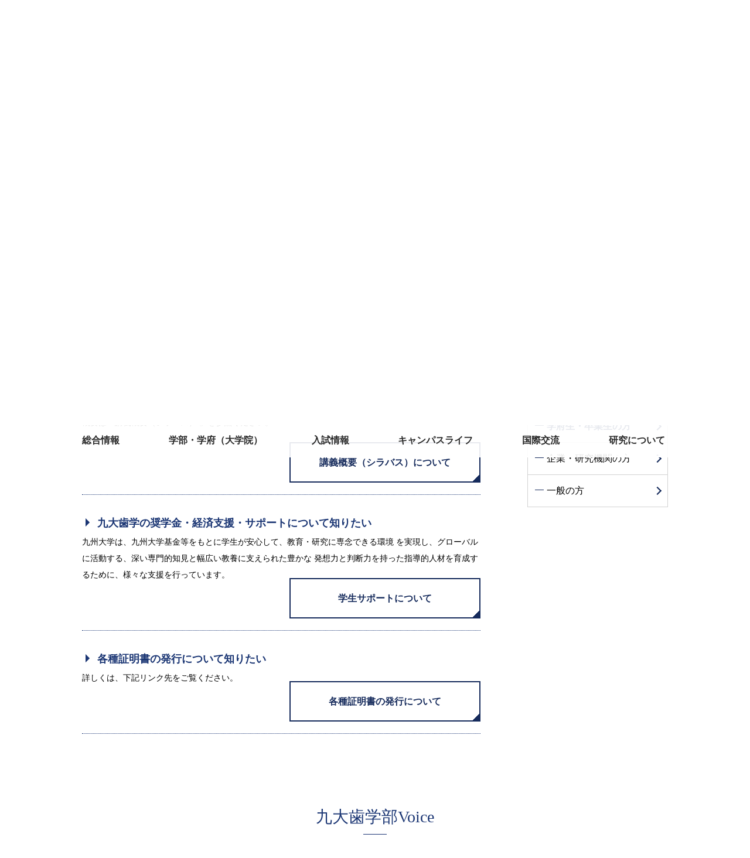

--- FILE ---
content_type: text/html; charset=UTF-8
request_url: https://www.dent.kyushu-u.ac.jp/navigation/almni/?navi?id=navi02
body_size: 50274
content:
<!DOCTYPE html>
<html lang="ja">
<head>

<!-- Google tag (gtag.js) -->
<script async src="https://www.googletagmanager.com/gtag/js?id=G-6CTWHR430E"></script>
<script>
  window.dataLayer = window.dataLayer || [];
  function gtag(){dataLayer.push(arguments);}
  gtag('js', new Date());

  gtag('config', 'G-6CTWHR430E');
</script>

<!-- End Google Tag Manager -->
	<meta charset="utf-8">
	<meta http-equiv="X-UA-Compatible" content="IE=edge">
	<meta name="viewport" content="width=device-width, initial-scale=1">
	<meta name="format-detection" content="telephone=no">
	<meta name="robots" content="index,follow">
    <title>九州大学 歯学研究院・歯学府・歯学部</title>
    <link rel="shortcut icon" href="https://www.dent.kyushu-u.ac.jp/wp/wp-content/themes/kyushu-u/img/favicon.ico"/>
    <link rel="stylesheet" type="text/css" href="https://www.dent.kyushu-u.ac.jp/wp/wp-content/themes/kyushu-u/css/ress.min.css">
    <link rel="stylesheet" type="text/css" href="https://www.dent.kyushu-u.ac.jp/wp/wp-content/themes/kyushu-u/css/base.css">
                                			                                		                                                        	<link rel="stylesheet" href="https://www.dent.kyushu-u.ac.jp/wp/wp-content/themes/kyushu-u/css/navigation.css">
                        
	<link href="https://fonts.googleapis.com/css?family=Roboto+Condensed" rel="stylesheet">

    <!-- Global site tag (gtag.js) - Google Analytics -->
<script async src="https://www.googletagmanager.com/gtag/js?id=UA-135279086-1"></script>
<script>
  window.dataLayer = window.dataLayer || [];
  function gtag(){dataLayer.push(arguments);}
  gtag('js', new Date());

  gtag('config', 'UA-135279086-1');
</script>

</head>
<meta name='robots' content='max-image-preview:large' />
<script type="text/javascript">
/* <![CDATA[ */
window._wpemojiSettings = {"baseUrl":"https:\/\/s.w.org\/images\/core\/emoji\/14.0.0\/72x72\/","ext":".png","svgUrl":"https:\/\/s.w.org\/images\/core\/emoji\/14.0.0\/svg\/","svgExt":".svg","source":{"concatemoji":"https:\/\/www.dent.kyushu-u.ac.jp\/wp\/wp-includes\/js\/wp-emoji-release.min.js?ver=6.4.7"}};
/*! This file is auto-generated */
!function(i,n){var o,s,e;function c(e){try{var t={supportTests:e,timestamp:(new Date).valueOf()};sessionStorage.setItem(o,JSON.stringify(t))}catch(e){}}function p(e,t,n){e.clearRect(0,0,e.canvas.width,e.canvas.height),e.fillText(t,0,0);var t=new Uint32Array(e.getImageData(0,0,e.canvas.width,e.canvas.height).data),r=(e.clearRect(0,0,e.canvas.width,e.canvas.height),e.fillText(n,0,0),new Uint32Array(e.getImageData(0,0,e.canvas.width,e.canvas.height).data));return t.every(function(e,t){return e===r[t]})}function u(e,t,n){switch(t){case"flag":return n(e,"\ud83c\udff3\ufe0f\u200d\u26a7\ufe0f","\ud83c\udff3\ufe0f\u200b\u26a7\ufe0f")?!1:!n(e,"\ud83c\uddfa\ud83c\uddf3","\ud83c\uddfa\u200b\ud83c\uddf3")&&!n(e,"\ud83c\udff4\udb40\udc67\udb40\udc62\udb40\udc65\udb40\udc6e\udb40\udc67\udb40\udc7f","\ud83c\udff4\u200b\udb40\udc67\u200b\udb40\udc62\u200b\udb40\udc65\u200b\udb40\udc6e\u200b\udb40\udc67\u200b\udb40\udc7f");case"emoji":return!n(e,"\ud83e\udef1\ud83c\udffb\u200d\ud83e\udef2\ud83c\udfff","\ud83e\udef1\ud83c\udffb\u200b\ud83e\udef2\ud83c\udfff")}return!1}function f(e,t,n){var r="undefined"!=typeof WorkerGlobalScope&&self instanceof WorkerGlobalScope?new OffscreenCanvas(300,150):i.createElement("canvas"),a=r.getContext("2d",{willReadFrequently:!0}),o=(a.textBaseline="top",a.font="600 32px Arial",{});return e.forEach(function(e){o[e]=t(a,e,n)}),o}function t(e){var t=i.createElement("script");t.src=e,t.defer=!0,i.head.appendChild(t)}"undefined"!=typeof Promise&&(o="wpEmojiSettingsSupports",s=["flag","emoji"],n.supports={everything:!0,everythingExceptFlag:!0},e=new Promise(function(e){i.addEventListener("DOMContentLoaded",e,{once:!0})}),new Promise(function(t){var n=function(){try{var e=JSON.parse(sessionStorage.getItem(o));if("object"==typeof e&&"number"==typeof e.timestamp&&(new Date).valueOf()<e.timestamp+604800&&"object"==typeof e.supportTests)return e.supportTests}catch(e){}return null}();if(!n){if("undefined"!=typeof Worker&&"undefined"!=typeof OffscreenCanvas&&"undefined"!=typeof URL&&URL.createObjectURL&&"undefined"!=typeof Blob)try{var e="postMessage("+f.toString()+"("+[JSON.stringify(s),u.toString(),p.toString()].join(",")+"));",r=new Blob([e],{type:"text/javascript"}),a=new Worker(URL.createObjectURL(r),{name:"wpTestEmojiSupports"});return void(a.onmessage=function(e){c(n=e.data),a.terminate(),t(n)})}catch(e){}c(n=f(s,u,p))}t(n)}).then(function(e){for(var t in e)n.supports[t]=e[t],n.supports.everything=n.supports.everything&&n.supports[t],"flag"!==t&&(n.supports.everythingExceptFlag=n.supports.everythingExceptFlag&&n.supports[t]);n.supports.everythingExceptFlag=n.supports.everythingExceptFlag&&!n.supports.flag,n.DOMReady=!1,n.readyCallback=function(){n.DOMReady=!0}}).then(function(){return e}).then(function(){var e;n.supports.everything||(n.readyCallback(),(e=n.source||{}).concatemoji?t(e.concatemoji):e.wpemoji&&e.twemoji&&(t(e.twemoji),t(e.wpemoji)))}))}((window,document),window._wpemojiSettings);
/* ]]> */
</script>
<style id='wp-emoji-styles-inline-css' type='text/css'>

	img.wp-smiley, img.emoji {
		display: inline !important;
		border: none !important;
		box-shadow: none !important;
		height: 1em !important;
		width: 1em !important;
		margin: 0 0.07em !important;
		vertical-align: -0.1em !important;
		background: none !important;
		padding: 0 !important;
	}
</style>
<link rel='stylesheet' id='wp-block-library-css' href='https://www.dent.kyushu-u.ac.jp/wp/wp-includes/css/dist/block-library/style.min.css?ver=6.4.7' type='text/css' media='all' />
<style id='classic-theme-styles-inline-css' type='text/css'>
/*! This file is auto-generated */
.wp-block-button__link{color:#fff;background-color:#32373c;border-radius:9999px;box-shadow:none;text-decoration:none;padding:calc(.667em + 2px) calc(1.333em + 2px);font-size:1.125em}.wp-block-file__button{background:#32373c;color:#fff;text-decoration:none}
</style>
<style id='global-styles-inline-css' type='text/css'>
body{--wp--preset--color--black: #000000;--wp--preset--color--cyan-bluish-gray: #abb8c3;--wp--preset--color--white: #ffffff;--wp--preset--color--pale-pink: #f78da7;--wp--preset--color--vivid-red: #cf2e2e;--wp--preset--color--luminous-vivid-orange: #ff6900;--wp--preset--color--luminous-vivid-amber: #fcb900;--wp--preset--color--light-green-cyan: #7bdcb5;--wp--preset--color--vivid-green-cyan: #00d084;--wp--preset--color--pale-cyan-blue: #8ed1fc;--wp--preset--color--vivid-cyan-blue: #0693e3;--wp--preset--color--vivid-purple: #9b51e0;--wp--preset--gradient--vivid-cyan-blue-to-vivid-purple: linear-gradient(135deg,rgba(6,147,227,1) 0%,rgb(155,81,224) 100%);--wp--preset--gradient--light-green-cyan-to-vivid-green-cyan: linear-gradient(135deg,rgb(122,220,180) 0%,rgb(0,208,130) 100%);--wp--preset--gradient--luminous-vivid-amber-to-luminous-vivid-orange: linear-gradient(135deg,rgba(252,185,0,1) 0%,rgba(255,105,0,1) 100%);--wp--preset--gradient--luminous-vivid-orange-to-vivid-red: linear-gradient(135deg,rgba(255,105,0,1) 0%,rgb(207,46,46) 100%);--wp--preset--gradient--very-light-gray-to-cyan-bluish-gray: linear-gradient(135deg,rgb(238,238,238) 0%,rgb(169,184,195) 100%);--wp--preset--gradient--cool-to-warm-spectrum: linear-gradient(135deg,rgb(74,234,220) 0%,rgb(151,120,209) 20%,rgb(207,42,186) 40%,rgb(238,44,130) 60%,rgb(251,105,98) 80%,rgb(254,248,76) 100%);--wp--preset--gradient--blush-light-purple: linear-gradient(135deg,rgb(255,206,236) 0%,rgb(152,150,240) 100%);--wp--preset--gradient--blush-bordeaux: linear-gradient(135deg,rgb(254,205,165) 0%,rgb(254,45,45) 50%,rgb(107,0,62) 100%);--wp--preset--gradient--luminous-dusk: linear-gradient(135deg,rgb(255,203,112) 0%,rgb(199,81,192) 50%,rgb(65,88,208) 100%);--wp--preset--gradient--pale-ocean: linear-gradient(135deg,rgb(255,245,203) 0%,rgb(182,227,212) 50%,rgb(51,167,181) 100%);--wp--preset--gradient--electric-grass: linear-gradient(135deg,rgb(202,248,128) 0%,rgb(113,206,126) 100%);--wp--preset--gradient--midnight: linear-gradient(135deg,rgb(2,3,129) 0%,rgb(40,116,252) 100%);--wp--preset--font-size--small: 13px;--wp--preset--font-size--medium: 20px;--wp--preset--font-size--large: 36px;--wp--preset--font-size--x-large: 42px;--wp--preset--spacing--20: 0.44rem;--wp--preset--spacing--30: 0.67rem;--wp--preset--spacing--40: 1rem;--wp--preset--spacing--50: 1.5rem;--wp--preset--spacing--60: 2.25rem;--wp--preset--spacing--70: 3.38rem;--wp--preset--spacing--80: 5.06rem;--wp--preset--shadow--natural: 6px 6px 9px rgba(0, 0, 0, 0.2);--wp--preset--shadow--deep: 12px 12px 50px rgba(0, 0, 0, 0.4);--wp--preset--shadow--sharp: 6px 6px 0px rgba(0, 0, 0, 0.2);--wp--preset--shadow--outlined: 6px 6px 0px -3px rgba(255, 255, 255, 1), 6px 6px rgba(0, 0, 0, 1);--wp--preset--shadow--crisp: 6px 6px 0px rgba(0, 0, 0, 1);}:where(.is-layout-flex){gap: 0.5em;}:where(.is-layout-grid){gap: 0.5em;}body .is-layout-flow > .alignleft{float: left;margin-inline-start: 0;margin-inline-end: 2em;}body .is-layout-flow > .alignright{float: right;margin-inline-start: 2em;margin-inline-end: 0;}body .is-layout-flow > .aligncenter{margin-left: auto !important;margin-right: auto !important;}body .is-layout-constrained > .alignleft{float: left;margin-inline-start: 0;margin-inline-end: 2em;}body .is-layout-constrained > .alignright{float: right;margin-inline-start: 2em;margin-inline-end: 0;}body .is-layout-constrained > .aligncenter{margin-left: auto !important;margin-right: auto !important;}body .is-layout-constrained > :where(:not(.alignleft):not(.alignright):not(.alignfull)){max-width: var(--wp--style--global--content-size);margin-left: auto !important;margin-right: auto !important;}body .is-layout-constrained > .alignwide{max-width: var(--wp--style--global--wide-size);}body .is-layout-flex{display: flex;}body .is-layout-flex{flex-wrap: wrap;align-items: center;}body .is-layout-flex > *{margin: 0;}body .is-layout-grid{display: grid;}body .is-layout-grid > *{margin: 0;}:where(.wp-block-columns.is-layout-flex){gap: 2em;}:where(.wp-block-columns.is-layout-grid){gap: 2em;}:where(.wp-block-post-template.is-layout-flex){gap: 1.25em;}:where(.wp-block-post-template.is-layout-grid){gap: 1.25em;}.has-black-color{color: var(--wp--preset--color--black) !important;}.has-cyan-bluish-gray-color{color: var(--wp--preset--color--cyan-bluish-gray) !important;}.has-white-color{color: var(--wp--preset--color--white) !important;}.has-pale-pink-color{color: var(--wp--preset--color--pale-pink) !important;}.has-vivid-red-color{color: var(--wp--preset--color--vivid-red) !important;}.has-luminous-vivid-orange-color{color: var(--wp--preset--color--luminous-vivid-orange) !important;}.has-luminous-vivid-amber-color{color: var(--wp--preset--color--luminous-vivid-amber) !important;}.has-light-green-cyan-color{color: var(--wp--preset--color--light-green-cyan) !important;}.has-vivid-green-cyan-color{color: var(--wp--preset--color--vivid-green-cyan) !important;}.has-pale-cyan-blue-color{color: var(--wp--preset--color--pale-cyan-blue) !important;}.has-vivid-cyan-blue-color{color: var(--wp--preset--color--vivid-cyan-blue) !important;}.has-vivid-purple-color{color: var(--wp--preset--color--vivid-purple) !important;}.has-black-background-color{background-color: var(--wp--preset--color--black) !important;}.has-cyan-bluish-gray-background-color{background-color: var(--wp--preset--color--cyan-bluish-gray) !important;}.has-white-background-color{background-color: var(--wp--preset--color--white) !important;}.has-pale-pink-background-color{background-color: var(--wp--preset--color--pale-pink) !important;}.has-vivid-red-background-color{background-color: var(--wp--preset--color--vivid-red) !important;}.has-luminous-vivid-orange-background-color{background-color: var(--wp--preset--color--luminous-vivid-orange) !important;}.has-luminous-vivid-amber-background-color{background-color: var(--wp--preset--color--luminous-vivid-amber) !important;}.has-light-green-cyan-background-color{background-color: var(--wp--preset--color--light-green-cyan) !important;}.has-vivid-green-cyan-background-color{background-color: var(--wp--preset--color--vivid-green-cyan) !important;}.has-pale-cyan-blue-background-color{background-color: var(--wp--preset--color--pale-cyan-blue) !important;}.has-vivid-cyan-blue-background-color{background-color: var(--wp--preset--color--vivid-cyan-blue) !important;}.has-vivid-purple-background-color{background-color: var(--wp--preset--color--vivid-purple) !important;}.has-black-border-color{border-color: var(--wp--preset--color--black) !important;}.has-cyan-bluish-gray-border-color{border-color: var(--wp--preset--color--cyan-bluish-gray) !important;}.has-white-border-color{border-color: var(--wp--preset--color--white) !important;}.has-pale-pink-border-color{border-color: var(--wp--preset--color--pale-pink) !important;}.has-vivid-red-border-color{border-color: var(--wp--preset--color--vivid-red) !important;}.has-luminous-vivid-orange-border-color{border-color: var(--wp--preset--color--luminous-vivid-orange) !important;}.has-luminous-vivid-amber-border-color{border-color: var(--wp--preset--color--luminous-vivid-amber) !important;}.has-light-green-cyan-border-color{border-color: var(--wp--preset--color--light-green-cyan) !important;}.has-vivid-green-cyan-border-color{border-color: var(--wp--preset--color--vivid-green-cyan) !important;}.has-pale-cyan-blue-border-color{border-color: var(--wp--preset--color--pale-cyan-blue) !important;}.has-vivid-cyan-blue-border-color{border-color: var(--wp--preset--color--vivid-cyan-blue) !important;}.has-vivid-purple-border-color{border-color: var(--wp--preset--color--vivid-purple) !important;}.has-vivid-cyan-blue-to-vivid-purple-gradient-background{background: var(--wp--preset--gradient--vivid-cyan-blue-to-vivid-purple) !important;}.has-light-green-cyan-to-vivid-green-cyan-gradient-background{background: var(--wp--preset--gradient--light-green-cyan-to-vivid-green-cyan) !important;}.has-luminous-vivid-amber-to-luminous-vivid-orange-gradient-background{background: var(--wp--preset--gradient--luminous-vivid-amber-to-luminous-vivid-orange) !important;}.has-luminous-vivid-orange-to-vivid-red-gradient-background{background: var(--wp--preset--gradient--luminous-vivid-orange-to-vivid-red) !important;}.has-very-light-gray-to-cyan-bluish-gray-gradient-background{background: var(--wp--preset--gradient--very-light-gray-to-cyan-bluish-gray) !important;}.has-cool-to-warm-spectrum-gradient-background{background: var(--wp--preset--gradient--cool-to-warm-spectrum) !important;}.has-blush-light-purple-gradient-background{background: var(--wp--preset--gradient--blush-light-purple) !important;}.has-blush-bordeaux-gradient-background{background: var(--wp--preset--gradient--blush-bordeaux) !important;}.has-luminous-dusk-gradient-background{background: var(--wp--preset--gradient--luminous-dusk) !important;}.has-pale-ocean-gradient-background{background: var(--wp--preset--gradient--pale-ocean) !important;}.has-electric-grass-gradient-background{background: var(--wp--preset--gradient--electric-grass) !important;}.has-midnight-gradient-background{background: var(--wp--preset--gradient--midnight) !important;}.has-small-font-size{font-size: var(--wp--preset--font-size--small) !important;}.has-medium-font-size{font-size: var(--wp--preset--font-size--medium) !important;}.has-large-font-size{font-size: var(--wp--preset--font-size--large) !important;}.has-x-large-font-size{font-size: var(--wp--preset--font-size--x-large) !important;}
.wp-block-navigation a:where(:not(.wp-element-button)){color: inherit;}
:where(.wp-block-post-template.is-layout-flex){gap: 1.25em;}:where(.wp-block-post-template.is-layout-grid){gap: 1.25em;}
:where(.wp-block-columns.is-layout-flex){gap: 2em;}:where(.wp-block-columns.is-layout-grid){gap: 2em;}
.wp-block-pullquote{font-size: 1.5em;line-height: 1.6;}
</style>
<link rel='stylesheet' id='contact-form-7-css' href='https://www.dent.kyushu-u.ac.jp/wp/wp-content/plugins/contact-form-7/includes/css/styles.css?ver=5.8.6' type='text/css' media='all' />
<link rel="https://api.w.org/" href="https://www.dent.kyushu-u.ac.jp/wp-json/" /><link rel="alternate" type="application/json" href="https://www.dent.kyushu-u.ac.jp/wp-json/wp/v2/pages/179" /><link rel="EditURI" type="application/rsd+xml" title="RSD" href="https://www.dent.kyushu-u.ac.jp/wp/xmlrpc.php?rsd" />
<link rel="canonical" href="https://www.dent.kyushu-u.ac.jp/navigation/almni/" />
<link rel='shortlink' href='https://www.dent.kyushu-u.ac.jp/?p=179' />
<link rel="alternate" type="application/json+oembed" href="https://www.dent.kyushu-u.ac.jp/wp-json/oembed/1.0/embed?url=https%3A%2F%2Fwww.dent.kyushu-u.ac.jp%2Fnavigation%2Falmni%2F" />
<link rel="alternate" type="text/xml+oembed" href="https://www.dent.kyushu-u.ac.jp/wp-json/oembed/1.0/embed?url=https%3A%2F%2Fwww.dent.kyushu-u.ac.jp%2Fnavigation%2Falmni%2F&#038;format=xml" />
<body>
<div id="wrap">
<header>
<div class="headNavWrap">
    <div class="headNav cf">
                <div class="headLogo"><a href="https://www.dent.kyushu-u.ac.jp/">九州大学 歯学研究院 歯学府 歯学部</a></div>
                        
        <div class="headAccessNav"><a href="https://www.dent.kyushu-u.ac.jp/about/access/">アクセス</a></div>
            <div class="headLangNav pcOnly cf">
                <ul>
                <li>JP</li>
                <li><a href="https://www.dent.kyushu-u.ac.jp/eng/">EN</a></li>
                </ul>
            </div>
        <div class="headSiteNav"><a href="https://www.dent.kyushu-u.ac.jp/navigation/">サイトナビ</a></div>
        <!--<div class="headLogoOpen pcOnly"><a href="https://www.dent.kyushu-u.ac.jp/admissions/openschool/"></a></div>-->
    </div><!-- .headNav -->
</div><!-- .headNavWrap -->
<nav class="headGblNavWrap pcOnly">
 <ul class="headGblNav">
	 <li class="drop01"><a href="https://www.dent.kyushu-u.ac.jp/about/">総合情報</a>
         <div class="headGblPanel panel01">
               <div class="headGblPanelInner">
               <div class="headGblPanelBox">
				   <div class="headGblTit">総合情報</div>
                  <ul>
                     <li><a href="https://www.dent.kyushu-u.ac.jp/about/?id=message">研究院長挨拶</a></li>	
	                 <li><a href="https://www.dent.kyushu-u.ac.jp/about/history/">沿革</a></li>
	                 <li><a href="https://www.dent.kyushu-u.ac.jp/about/successive/">名誉教授・歴代役職員</a></li>
	                 <li><a href="https://www.dent.kyushu-u.ac.jp/about/policy">ポリシー（歯学部）</a></li>
                     <li><a href="https://www.dent.kyushu-u.ac.jp/about/policy_g">ポリシー（歯学府）</a></li>
					  <li><a href="https://www.dent.kyushu-u.ac.jp/about/field/">研究分野紹介</a></li>
					  <li><a href="https://www.dent.kyushu-u.ac.jp/about/certificate/">各種証明書の発行</a></li>
					  <!-- li><a href="https://www.dent.kyushu-u.ac.jp/about/job/">求人申込み</a></li -->
	                 <li><a href="https://www.dent.kyushu-u.ac.jp/about/access/">交通アクセス</a></li>
                     <li><a href="https://www.dent.kyushu-u.ac.jp/about/pamp/">概要（広報誌）</a></li>
                  </ul>
               </div>
               </div><!-- .headGblPanelInner -->
         </div><!-- .headGblPanel -->
     </li>
     <li class="drop02"><a href="https://www.dent.kyushu-u.ac.jp/faculty/">学部・学府（大学院）</a>
         <div class="headGblPanel panel02">
               <div class="headGblPanelInner">
               <div class="headGblPanelBox">
                  <div class="headGblTit"><a href="https://www.dent.kyushu-u.ac.jp/faculty/college/">学部</a></div>
                  <ul class="cf">
<li><a href="https://www.dent.kyushu-u.ac.jp/faculty/college/curriculummap/">カリキュラムマップ</a></li>
                     <li><a href="https://www.dent.kyushu-u.ac.jp/faculty/college/syllabus/">講義概要（シラバス）</a></li>
                     <li><a href="https://www.dent.kyushu-u.ac.jp/faculty/college/journey/">入学から卒業まで</a></li>
                     <li><a href="https://www.dent.kyushu-u.ac.jp/faculty/college/course/">進路情報</a></li>
                     <li><a href="https://www.dent.kyushu-u.ac.jp/about/field/">研究分野紹介</a></li>
                  </ul>
                  </div>
               <div class="headGblPanelBox">
                   <div class="headGblTit"><a href="https://www.dent.kyushu-u.ac.jp/faculty/graduate/">学府（大学院）</a></div>
                  <ul class="cf">
                     <li><a href="https://www.dent.kyushu-u.ac.jp/faculty/graduate/syllabus/">講義概要（シラバス）</a></li>
                     <li><a href="https://www.dent.kyushu-u.ac.jp/faculty/graduate/thesis/">学位論文</a></li>
                     <li><a href="https://www.dent.kyushu-u.ac.jp/faculty/graduate/course/">進路情報</a></li>
                     <li><a href="https://www.dent.kyushu-u.ac.jp/faculty/graduate/rule/">歯学府規則</a></li>
                  </ul>
                  </div>
               </div><!-- .headGblPanelInner -->
         </div><!-- .headGblPanel -->
     </li>
     <li class="drop03"><a href="https://www.dent.kyushu-u.ac.jp/admission/">入試情報</a>
         <div class="headGblPanel panel03">
               <div class="headGblPanelInner">
               <div class="headGblPanelBox">
                  <ul>
                     <li><a href="https://www.dent.kyushu-u.ac.jp/admission/opencampus/"><img src="https://www.dent.kyushu-u.ac.jp/wp/wp-content/themes/kyushu-u/img_common/panel03_01.jpg" alt="">オープンキャンパス</a></li>	
                     <li><a href="https://www.dent.kyushu-u.ac.jp/admission/schools/"><img src="https://www.dent.kyushu-u.ac.jp/wp/wp-content/themes/kyushu-u/img_common/panel03_02.jpg" alt="">入学試験案内（学部）</a></li>
					  <li><a href="https://www.dent.kyushu-u.ac.jp/admission/centers/"><img src="https://www.dent.kyushu-u.ac.jp/wp/wp-content/themes/kyushu-u/img_common/panel03_03.jpg" alt="">入学試験案内（学府）</a></li>
					  <li><a href="https://www.dent.kyushu-u.ac.jp/admission/other/"><img src="https://www.dent.kyushu-u.ac.jp/wp/wp-content/themes/kyushu-u/img_common/panel03_04.jpg" alt=""> 入学手続案内（研究/専修/聴講）</a></li>
                  </ul>
               </div>
               </div><!-- .headGblPanelInner -->
         </div><!-- .headGblPanel -->
     </li>
     <li class="drop04"><a href="https://www.dent.kyushu-u.ac.jp/campus/">キャンパスライフ</a>
         <div class="headGblPanel panel04">
               <div class="headGblPanelInner">
                   <div class="headGblPanelBox">
                      <ul>
                         <li><a href="https://www.dent.kyushu-u.ac.jp/campus/event/"><img src="https://www.dent.kyushu-u.ac.jp/wp/wp-content/themes/kyushu-u/img_common/panel04_01.jpg" alt="">年間イベント</a></li>
                         <li><a href="https://www.dent.kyushu-u.ac.jp/campus/support/"><img src="https://www.dent.kyushu-u.ac.jp/wp/wp-content/themes/kyushu-u/img_common/panel04_02.jpg" alt="">学生サポート</a></li>
                         <li><a href="https://www.dent.kyushu-u.ac.jp/campus/club/"><img src="https://www.dent.kyushu-u.ac.jp/wp/wp-content/themes/kyushu-u/img_common/panel04_03.jpg" alt="">クラブ活動</a></li>
                      </ul>
                   </div>
               </div><!-- .headGblPanelInner -->
         </div><!-- .headGblPanel -->
     </li>
     <li class="drop05"><a href="https://www.dent.kyushu-u.ac.jp/international/">国際交流</a></li>
     <li class="drop06"><a href="https://www.dent.kyushu-u.ac.jp/project/">研究について</a>
         <div class="headGblPanel panel06">
               <div class="headGblPanelInner">
               <div class="headGblPanelBox">
                  <div class="headGblTit">研究について</div>
                  <ul>
					  <li><a href="https://www.dent.kyushu-u.ac.jp/about/field/">研究分野紹介</a></li>
					  <li><a href="https://www.dent.kyushu-u.ac.jp/project/proud/">1分野1自慢</a></li>
					  <li><a href="https://www.dent.kyushu-u.ac.jp/project/#obt">OBT研究センター</a></li>
                     <li><a href="https://www.dent.kyushu-u.ac.jp/project/#ddr">DDR研究センター</a></li>
					  <li><a href="https://www.dent.kyushu-u.ac.jp/project/kob/">KOB研究プロジェクト</a></li>
					  <li><a href="http://hyoka.ofc.kyushu-u.ac.jp/search/index.html" target=”_blank”>研究者情報（外部リンク）</a></li>
                  </ul>
                  </div>

               </div><!-- .headGblPanelInner -->
         </div><!-- .headGblPanel -->
     </li>
 </ul>
</nav><!-- .gnav-wrapper -->
            <div class="spOnly">
                <div class="navToggle"></div>
                <div class="smp_nav">
                    <nav>
                     <ul class="headGblSNav">
                     <!--<li><a href="https://www.dent.kyushu-u.ac.jp/admissions/openschool/">【新入試関連】オープンスクール参加申込み受付中</a></li>-->
						 <li><a href="https://www.dent.kyushu-u.ac.jp/about/">総合情報</a>
                             <div class="smpMenu panel01">
                                      <ul class="cf">
                                         <li><a href="https://www.dent.kyushu-u.ac.jp/about/?id=message">研究院長挨拶</a></li>	
                                         <li><a href="https://www.dent.kyushu-u.ac.jp/about/history/">沿革</a></li>
                    	                 <li><a href="https://www.dent.kyushu-u.ac.jp/about/successive/">名誉教授・歴代役職員</a></li>
                                         <li><a href="https://www.dent.kyushu-u.ac.jp/about/policy">ポリシー（歯学部）</a></li>	
                                         <li><a href="https://www.dent.kyushu-u.ac.jp/about/policy_g">ポリシー（歯学府）</a></li>
                                         <li><a href="https://www.dent.kyushu-u.ac.jp/about/field/">研究分野紹介</a></li>
										  <li><a href="https://www.dent.kyushu-u.ac.jp/about/certificate/">各種証明書の発行</a></li>
										  <!--li><a href="https://www.dent.kyushu-u.ac.jp/about/job/">求人申込み</a></li-->	
                                         <li><a href="https://www.dent.kyushu-u.ac.jp/about/access/">交通アクセス</a></li>
                                      </ul>
                             </div>
                         </li>
                         <li><a href="https://www.dent.kyushu-u.ac.jp/faculty/">学部・学府（大学院）</a>
                             <div class="smpMenu panel02">
                                     <p class="childTit"><a href="https://www.dent.kyushu-u.ac.jp/faculty/college/">学部</a></p>
                                      <ul class="cf">
                                         <li><a href="https://www.dent.kyushu-u.ac.jp/faculty/college/syllabus/">講義概要（シラバス）</a></li>
                                         <li><a href="https://www.dent.kyushu-u.ac.jp/faculty/college/journey/">入学から卒業まで</a></li>
                                         <li><a href="https://www.dent.kyushu-u.ac.jp/faculty/college/course/">進路情報</a></li>
                                         <li><a href="https://www.dent.kyushu-u.ac.jp/about/field/">研究分野紹介</a></li>
                                      </ul>
                                     <p class="childTit"><a href="https://www.dent.kyushu-u.ac.jp/faculty/graduate/">学府</a></p>
                                      <ul class="cf">
                                         <li><a href="https://www.dent.kyushu-u.ac.jp/faculty/graduate/syllabus/">講義概要（シラバス）</a></li>
										  <li><a href="https://www.dent.kyushu-u.ac.jp/faculty/graduate/thesis/">学位論文</a></li>
                                         <li><a href="https://www.dent.kyushu-u.ac.jp/faculty/graduate/course/">進路情報</a></li>
                                         <li><a href="https://www.dent.kyushu-u.ac.jp/faculty/graduate/rule/">歯学部規則</a></li>
                                      </ul>
                             </div>
                         </li>
                         <li><a href="https://www.dent.kyushu-u.ac.jp/admission/">入試情報</a>
                             <div class="smpMenu panel03">
                                      <ul class="cf">
                                         <li><a href="https://www.dent.kyushu-u.ac.jp/admission/opencampus/">オープンキャンパス</a></li>	
                                         <li><a href="https://www.dent.kyushu-u.ac.jp/admission/schools/">入学試験案内（学部）</a></li>	
                                         <li><a href="https://www.dent.kyushu-u.ac.jp/admission/centers/">入学試験案内（学府）</a></li>	
                                         <li><a href="https://www.dent.kyushu-u.ac.jp/admission/other/">入学手続案内（研究/専修/聴講）</a></li>
                                      </ul>
                             </div>
                         </li>
                         <li><a href="https://www.dent.kyushu-u.ac.jp/campus/">キャンパスライフ</a>
                             <div class="smpMenu panel04">
                                      <ul class="cf">
                                         <li><a href="https://www.dent.kyushu-u.ac.jp/campus/event/">年間イベント</a></li>
                                         <li><a href="https://www.dent.kyushu-u.ac.jp/campus/support/">学生サポート</a></li>
                                         <li><a href="https://www.dent.kyushu-u.ac.jp/campus/club/">クラブ活動</a></li>
                                          </ul>
                             </div>
                         </li>
                         <li><a href="https://www.dent.kyushu-u.ac.jp/international/">国際交流</a></li>
                         <li><a href="https://www.dent.kyushu-u.ac.jp/project/">研究について</a>
                             <div class="smpMenu panel06">
                                       <ul class="cf">
										   <li><a href="https://www.dent.kyushu-u.ac.jp/about/field/">研究分野紹介</a></li>
										   <li><a href="https://www.dent.kyushu-u.ac.jp/project/proud/">1分野1自慢</a></li>
										   <li><a href="https://www.dent.kyushu-u.ac.jp/project/#obt">OBT研究センター</a></li>
                                         <li><a href="https://www.dent.kyushu-u.ac.jp/project/#ddr">DDR研究センター</a></li>
										   <li><a href="https://www.dent.kyushu-u.ac.jp/project/kob/">KOB研究プロジェクト</a></li>
										   <li><a href="http://hyoka.ofc.kyushu-u.ac.jp/search/organization/03100100/index.html" target=”_blank”>研究者情報（外部リンク）</a></li>
								 </ul>
                             </div>
                         <li><a href="https://www.dent.kyushu-u.ac.jp/about/access/">アクセス</a></li>
                     </ul>
                </nav><!-- .gnav-wrapper -->
                 <div class="smpLangNav">
                    <ul>
                    <li>JP</li>
                    <li><a href="https://www.dent.kyushu-u.ac.jp/eng/">EN</a></li>
                    </ul>
                 </div><!-- /.headLangNav -->
                 <div class="smp_close">×閉じる</div>  
                 </div><!-- /.smp_nav -->
                 </div><!-- /.sp_only -->

</header>
<div id="beadcrumb"><ul><li><a href="https://www.dent.kyushu-u.ac.jp"><span>ホーム</span></a></li><li><a href="https://www.dent.kyushu-u.ac.jp/navigation/"><span>サイトナビ</span></a></li><li><span>学府生・卒業生の方</span></li></ul></div><div class="secondpageTit"><h1 id="navi_title">サイトナビゲーション</h1></div>
<div class="inner">
<div class="container">
    <div class="mainContents">
        <section>
<h2 class="secTit02"><span></span>学府生・卒業生の方</h2>

<dl class="listMenuDl" id="navi01">
   <dt>九大歯学部にはどんな研究室があるの？</dt>
   <dd>口腔常態制御学講座（５研究分野）、口腔保健推進学講座（３研究分野）、口腔機能修復学講座（５研究分野）、口腔顎顔面病態学講座（６研究分野）、総合歯科学講座（協力講座）（１研究分野）の合計５講座、２０の研究分野があります。
各研究分野では学生教育や診療を活発に行っているほか、世界をリードする研究も精力的に進めています。
   <div class="button"><a href="https://www.dent.kyushu-u.ac.jp/about/field/">各分野紹介について</a></div>
   </dd> 
</dl>

<dl class="listMenuDl" id="navi02">
   <dt>講義概要（シラバス）について知りたい</dt>
   <dd>概要は「講義概要（シラバス） 」を参照ください。<br>
   <div class="button"><a href="https://www.dent.kyushu-u.ac.jp/faculty/graduate/syllabus/">講義概要（シラバス）について</a></div>
   </dd> 
</dl>

<dl class="listMenuDl" id="navi03">
   <dt>九大歯学の奨学金・経済支援・サポートについて知りたい</dt>
   <dd>九州大学は、九州大学基金等をもとに学生が安心して、教育・研究に専念できる環境 を実現し、グローバルに活動する、深い専門的知見と幅広い教養に支えられた豊かな 発想力と判断力を持った指導的人材を育成するために、様々な支援を行っています。
   <div class="button"><a href="https://www.dent.kyushu-u.ac.jp/campus/support/">学生サポートについて</a></div>
   </dd> 
</dl>

<dl class="listMenuDl" id="navi04">
   <dt>各種証明書の発行について知りたい</dt>
   <dd>詳しくは、下記リンク先をご覧ください。
   <div class="button"><a href="https://www.dent.kyushu-u.ac.jp/about/certificate/">各種証明書の発行について</a></div>
   </dd> 
</dl>

<!-- <dl class="listMenuDl" id="navi04">
   <dt>「卒業証明書」や「博士課程修了証明書」など各種証明書を発行したい</dt>
   <dd>歯学部・歯学府（旧歯学研究科）の卒業・修了生等の方については、各種証明書を発行いたします。<br>
詳細は<a href="">こちら</a>のページよりご確認ください。
   <div class="button"><a href="#">各種証明書の発行について</a></div>
   </dd> 
</dl> -->
</section>      
    </div><!-- /.mainContents -->
    
    <div class="menuContents">
        <div class="categoryTit">
        <a href="http://www.dent.kyushu-u.ac.jp/navigation/">サイトナビゲーション<span>NAVIGATION</span></a>
        </div>
        <ul class="category">
           <li><a href="http://www.dent.kyushu-u.ac.jp/navigation/prospective_students/">受験生の方</a></li>
           <li><a href="http://www.dent.kyushu-u.ac.jp/navigation/parents/">保護者の方</a></li>
           <li><a href="http://www.dent.kyushu-u.ac.jp/navigation/students/">学部生の方</a></li>
           <li class="current"><a href="http://www.dent.kyushu-u.ac.jp/navigation/almni/">学府生・卒業生の方</a></li>
           <li><a href="http://www.dent.kyushu-u.ac.jp/navigation/enterprise/">企業・研究機関の方</a></li>
           <li><a href="http://www.dent.kyushu-u.ac.jp/navigation/public/">一般の方</a></li>
        </ul>
        
    </div><!-- /.menuContents -->
</div><!-- /.container -->
</div><!-- /.inner -->
</div><!-- /#wrap -->

<!-- voice include -->
          <div class="voiceCommonWrap cf">
              <div class="mainTit02"><h2><span>九大歯学部Voice</span></h2></div>
              
                                                               
              
           <div class="voiceCommonLi">
             
              <div class="ph"><img src="https://www.dent.kyushu-u.ac.jp/wp/wp-content/uploads/2019/06/voice04_main_img.jpg" alt="写真"  class="filter_img"></div>
               <p class="voiceNum">九大歯学部 Voice<span>#</span>04</p>
               <p class="voiceTit">「研究者として、臨床医として」</p> 
                          <p class="voiceName"><span class="cate shigaku">歯学</span>顎口腔外科 助教 前原 隆</p>
                           <a href="https://www.dent.kyushu-u.ac.jp/voice/04/"></a>
           </div><!-- /.voiceCommonLi -->
           
                      
              
           <div class="voiceCommonLi">
             
              <div class="ph"><img src="https://www.dent.kyushu-u.ac.jp/wp/wp-content/uploads/2019/01/voice03_main_img.jpg" alt="写真"  class="filter_img"></div>
               <p class="voiceNum">九大歯学部 Voice<span>#</span>03</p>
               <p class="voiceTit">「患者さんに寄り添える歯科医師になり、<br />
私にしかできない仕事に携わりたい。」</p> 
                          <p class="voiceName"><span class="cate student">学生</span>歯学部 2年生</p>
                           <a href="https://www.dent.kyushu-u.ac.jp/voice/03/"></a>
           </div><!-- /.voiceCommonLi -->
           
                      
              
           <div class="voiceCommonLi">
             
              <div class="ph"><img src="https://www.dent.kyushu-u.ac.jp/wp/wp-content/uploads/2019/01/voice02_main_img.jpg" alt="写真"  class="filter_img"></div>
               <p class="voiceNum">九大歯学部 Voice<span>#</span>02</p>
               <p class="voiceTit">「歯科医療の未来は明るい」</p> 
                          <p class="voiceName"><span class="cate shigaku">歯学</span>大学院 4年生 </p>
                           <a href="https://www.dent.kyushu-u.ac.jp/voice/02/"></a>
           </div><!-- /.voiceCommonLi -->
           
                          </div><!-- /.voiceCommonWrap -->
<!-- voice include end -->

<div class="footerBnrWrap">
   <ul class="footerBnr">
      <li><a href="http://www.kyushu-u.ac.jp/ja/" target="_blank"><img src="https://www.dent.kyushu-u.ac.jp/wp/wp-content/themes/kyushu-u/img_common/fbnr01_pc.gif" class="rollAlpha img_switch" alt="九州大学"></a></li>
      <li><a href="https://www.hosp.kyushu-u.ac.jp/" target="_blank"><img src="https://www.dent.kyushu-u.ac.jp/wp/wp-content/themes/kyushu-u/img_common/fbnr02_pc.gif" class="rollAlpha img_switch" alt="九州大学病院"></a></li>
      <li><a href="http://www.kenshu.hosp.kyushu-u.ac.jp/" target="_blank"><img src="https://www.dent.kyushu-u.ac.jp/wp/wp-content/themes/kyushu-u/img_common/fbnr03_pc.gif" class="rollAlpha img_switch" alt="九州大学病院 臨床教育研究センター"></a></li>
   </ul>
</div><!-- /.footerBnrWrap -->

<div class="footerBtnWrap">
   <ul class="footerBtn cf">
      <li class="buttonFoot"><a href="http://50th.dent.kyushu-u.ac.jp/" target="_blank" rel="noopener noreferrer">九州大学歯学部 創立50周年記念事業</a></li>
      <li class="buttonFoot"><a href="http://www.dent.kyushu-u.ac.jp/shigakkai/">九州大学歯学会</a></li>
      <li class="buttonFoot"><a href="http://q-plat.kyushu-u.ac.jp/" target="_blank" rel="noopener noreferrer">九州大学生命科学教育研究支援プラットフォーム</a></li>
      <li class="buttonFoot"><a href="https://bdi.jimu.kyushu-u.ac.jp/" target="_blank" rel="noopener noreferrer">事務情報掲示板(学内限定)</a></li>
      <li class="buttonFoot"><a href="https://kikin.kyushu-u.ac.jp/" target="_blank" rel="noopener noreferrer">九州大学基金</a></li>
      <li class="buttonFoot"><a href="https://reserve.dent.kyushu-u.ac.jp/reserve/haichizu.php" target="_blank" rel="noopener noreferrer">歯学研究院共同利用実験機器予約システム(学内限定)</a></li> 
      <li class="buttonFoot"><a href="http://www.sakuramai-pj.kyushu-u.ac.jp/" target="_blank" rel="noopener noreferrer">桜舞基金</a></li>
<li class="buttonFoot"><a href="https://www.lib.kyushu-u.ac.jp/ja/kikin/med" target="_blank" rel="noopener noreferrer">九大基金 医学図書館整備事業</a></li>
   </ul>
</div><!-- /.footerBtrWrap -->

<div id="backbox" style="display:none;">
<a href="#" id="back">戻る</a>
</div>

<div id="footerMenuWrap">
   <div class="inner cf">
    <div class="footerMap">
     <ul>
       <li><a href="http://www.dent.kyushu-u.ac.jp/navigation/">サイトナビ</a>
           <ul>
             <li><a href="http://www.dent.kyushu-u.ac.jp/navigation/prospective_students/?navi">受験生の方</a></li>
             <li><a href="http://www.dent.kyushu-u.ac.jp/navigation/parents/?navi">保護者の方</a></li>
             <li><a href="http://www.dent.kyushu-u.ac.jp/navigation/students/?navi">学部生の方</a></li>
             <li><a href="http://www.dent.kyushu-u.ac.jp/navigation/almni/?navi">学府生・卒業生の方</a></li>
             <li><a href="http://www.dent.kyushu-u.ac.jp/navigation/enterprise/?navi">企業・研究機関の方</a></li>
             <li><a href="http://www.dent.kyushu-u.ac.jp/navigation/public/?navi">一般の方</a></li>
           </ul>
       </li>
     </ul>
    </div><!-- /.footerMap -->
       
    <div class="footerMap">
     <ul>
       <li><a href="http://www.dent.kyushu-u.ac.jp/about/">総合情報</a>
           <ul>
            <li><a href="http://www.dent.kyushu-u.ac.jp/about/?id=message">研究院長挨拶</a></li>
            <li><a href="http://www.dent.kyushu-u.ac.jp/about/history/">沿革</a></li>
            <li><a href="http://www.dent.kyushu-u.ac.jp/about/successive/">名誉教授・歴代役職員</a></li>
            <li><a href="http://www.dent.kyushu-u.ac.jp/about/policy">ポリシー（歯学部）</a></li>
            <li><a href="http://www.dent.kyushu-u.ac.jp/about/policy_g">ポリシー（歯学府）</a></li>
            <li><a href="http://www.dent.kyushu-u.ac.jp/about/field/">研究分野紹介</a></li>
            <li><a href="http://www.dent.kyushu-u.ac.jp/about/certificate/">各種証明書の発行</a></li>
            <li><a href="http://www.dent.kyushu-u.ac.jp/about/access/">交通アクセス</a></li>
             <li><a href="http://www.dent.kyushu-u.ac.jp/about/pamp/">概要（広報誌）</a></li>
           </ul>
       </li>
     </ul>
    </div><!-- /.footerMap -->
    
    <div class="footerMap">
     <ul>
       <li><a href="http://www.dent.kyushu-u.ac.jp/faculty/">学部・学府（大学院）</a></li>
       <li><a href="http://www.dent.kyushu-u.ac.jp/faculty/college/">学部</a>
           <ul>
<li><a href="http://www.dent.kyushu-u.ac.jp/faculty/college/curriculummap/">カリキュラムマップ</a></li>
            <li><a href="http://www.dent.kyushu-u.ac.jp/faculty/college/syllabus/">講義概要（シラバス）</a></li>
            <li><a href="http://www.dent.kyushu-u.ac.jp/faculty/college/journey/">入学から卒業まで</a></li>
            <li><a href="http://www.dent.kyushu-u.ac.jp/faculty/college/course/">進路情報</a></li>
           </ul>
       </li>
       <li><a href="http://www.dent.kyushu-u.ac.jp/faculty/graduate/">学府（大学院）</a>
           <ul>
            <li><a href="http://www.dent.kyushu-u.ac.jp/faculty/graduate/syllabus/">講義概要（シラバス）</a></li>
            <li><a href="http://www.dent.kyushu-u.ac.jp/faculty/graduate/thesis/">学位論文</a></li>
            <li><a href="http://www.dent.kyushu-u.ac.jp/faculty/graduate/course/">進路情報</a></li>
            <li><a href="http://www.dent.kyushu-u.ac.jp/faculty/graduate/rule/">歯学府規則</a></li>
           </ul>
       </li>
     </ul>
    </div><!-- /.footerMap -->
    
    <div class="footerMap">
     <ul>
       <li><a href="http://www.dent.kyushu-u.ac.jp/admission/">入試情報</a>
           <ul>
            <li><a href="http://www.dent.kyushu-u.ac.jp/admission/opencampus/">オープンキャンパス</a></li>
            <li><a href="http://www.dent.kyushu-u.ac.jp/admission/schools/">入学試験案内（学部）</a></li>
            <li><a href="http://www.dent.kyushu-u.ac.jp/admission/centers/">入学試験案内（学府）</a></li>
            <li><a href="http://www.dent.kyushu-u.ac.jp/admission/other/">入学手続案内（研究/専修/聴講）</a></li>
           </ul>
       </li>
       <li><a href="http://www.dent.kyushu-u.ac.jp/campus/">キャンパスライフ</a>
           <ul>
            <li><a href="http://www.dent.kyushu-u.ac.jp/campus/event/">年間イベント</a></li>
            <li><a href="http://www.dent.kyushu-u.ac.jp/campus/support/">学生サポート</a></li>
            <li><a href="http://www.dent.kyushu-u.ac.jp/campus/club/">クラブ活動</a></li>
           </ul>
       </li>
     </ul>
    </div><!-- /.footerMap -->
    
    <div class="footerMap">
     <ul>
       <li><a href="http://www.dent.kyushu-u.ac.jp/international/">国際交流</a></li>
       <li><a href="http://www.dent.kyushu-u.ac.jp/project/">研究について</a>
           <ul>
            <li><a href="http://www.dent.kyushu-u.ac.jp/about/field/">研究分野紹介</a></li>
            <li><a href="http://www.dent.kyushu-u.ac.jp/project/proud/">1分野1自慢</a></li>
            <li><a href="http://www.dent.kyushu-u.ac.jp/project/#obt">OBT研究センター</a></li>
            <li><a href="http://www.dent.kyushu-u.ac.jp/project/#ddr">DDR研究センター</a></li>
            <li><a href="http://www.dent.kyushu-u.ac.jp/project/kob/">KOB研究プロジェクト</a></li>
            <li><a href="http://hyoka.ofc.kyushu-u.ac.jp/search/organization/03100100/index.html" target="_blank" rel="noopener noreferrer">研究者情報<br />
（外部リンク）</a></li>
           </ul>
       </li>
       <li><a href="http://www.dent.kyushu-u.ac.jp/voice/">九大歯学部Voice</a></li>
       <li><a href="http://www.dent.kyushu-u.ac.jp/category/information/">インフォメーション</a></li>
       <li><a href="http://www.dent.kyushu-u.ac.jp/eng/">English Site</a></li>
     </ul>
    </div><!-- /.footerMap -->
   </div><!-- /.inner -->
</div><!-- /#footerMenuWrap-->


<footer>
  <div class="footerWrap">
     <adress>
        <div class="footerAdress">
           <div>九州大学 歯学研究院・歯学府・歯学部</div>
           <p>&#12306;812-8582 福岡県福岡市東区馬出3-1-1</p>
           <p class="tel">TEL <span class="tel_link">092-641-1151</span>（大代表）</p>
           <p>FAX 092-642-6246</p>
        </div>
     </adress>
     <div class="footerSnsWrap">
		 
		 <div class="serchForm">
<script>
  (function() {
    var cx = '000825566409506766737:nrsrmoxuxys';
    var gcse = document.createElement('script');
    gcse.type = 'text/javascript';
    gcse.async = true;
    gcse.src = 'https://cse.google.com/cse.js?cx=' + cx;
    var s = document.getElementsByTagName('script')[0];
    s.parentNode.insertBefore(gcse, s);
  })();
</script>
<gcse:search></gcse:search>
		 </div>
		 
        <!-- ul>
           <li><a href=""><img src="https://www.dent.kyushu-u.ac.jp/wp/wp-content/themes/kyushu-u/img_common/facebook.png" class="rollAlpha" alt="facebook"></a></li>
           <li><a href=""><img src="https://www.dent.kyushu-u.ac.jp/wp/wp-content/themes/kyushu-u/img_common/twitter.png" class="rollAlpha" alt="twitter"></a></li>
        </ul -->
     </div><!-- /.footerSnsWrap -->
     <p class="pagetop"><a href="#wrap"><img src="https://www.dent.kyushu-u.ac.jp/wp/wp-content/themes/kyushu-u/img_common/pagetop.png" alt="PAGE TOP" width="40" height="40"></a></p>
     <p class="copyright">Copyright(C) Kyushu University Faculty of Dental Science All Rights Reserved.</p> 
  </div><!-- /.footerWrap -->
</footer>
<script type="text/javascript" src="https://www.dent.kyushu-u.ac.jp/wp/wp-content/plugins/contact-form-7/includes/swv/js/index.js?ver=5.8.6" id="swv-js"></script>
<script type="text/javascript" id="contact-form-7-js-extra">
/* <![CDATA[ */
var wpcf7 = {"api":{"root":"https:\/\/www.dent.kyushu-u.ac.jp\/wp-json\/","namespace":"contact-form-7\/v1"}};
/* ]]> */
</script>
<script type="text/javascript" src="https://www.dent.kyushu-u.ac.jp/wp/wp-content/plugins/contact-form-7/includes/js/index.js?ver=5.8.6" id="contact-form-7-js"></script>
<script src="https://www.dent.kyushu-u.ac.jp/wp/wp-content/themes/kyushu-u/js/jquery-3.1.0.min.js"></script>
<script src="https://www.dent.kyushu-u.ac.jp/wp/wp-content/themes/kyushu-u/js/backside.js"></script>
<script src="https://www.dent.kyushu-u.ac.jp/wp/wp-content/themes/kyushu-u/js/jquery.matchHeight-min.js"></script>
<script src="https://www.dent.kyushu-u.ac.jp/wp/wp-content/themes/kyushu-u/js/common.js"></script>
<script src="https://www.dent.kyushu-u.ac.jp/wp/wp-content/themes/kyushu-u/js/slick.min.js"></script>
<script src="https://www.dent.kyushu-u.ac.jp/wp/wp-content/themes/kyushu-u/js/script.js"></script>
</body>
</html>

--- FILE ---
content_type: text/css
request_url: https://www.dent.kyushu-u.ac.jp/wp/wp-content/themes/kyushu-u/css/base.css
body_size: 50385
content:
@charset "utf-8";
/* CSS Document */

html {
	width: 100%;
	height: 100%;
	font-size: 62.5%;
    color: #000000;
}
body { 
	font-size: 1.6rem;
	line-height: 2.0;
	width: 100%;
	height: 100%;
	
	/*	viewport
	------------------------------*/
	-webkit-text-size-adjust: 100%;
}
body {
    font-family:"游ゴシック", YuGothic, "ヒラギノ角ゴ Pro", "Hiragino Kaku Gothic Pro", "メイリオ", "Meiryo", sans-serif;
}

/* Default Link Color */
a:link {
    color: #162b5c;
}
a:visited {
    color: #162b5c;
}
a:hover {
    color: #3456a6;
}
a:focus {
    color: #162b5c;
}
a:active {
    color: #162b5c;
}
/* 明朝体 */
.mincho {
    font-family: "游明朝", YuMincho, "ヒラギノ明朝 ProN W3", "Hiragino Mincho ProN", "ＭＳ Ｐ明朝", "ＭＳ 明朝", serif;
    transform: rotate(.03deg);
}
/* Roboto */
.roboto {
    font-family: 'Roboto Condensed', sans-serif;
}
/*TableStyle*/
table {
    border-top: 1px solid #CCC;
    border-left: 1px solid #CCC;
    border-collapse: collapse;
    border-spacing: 0;
}

table th {
    padding: 5px;
    border-right: 1px solid #CCC;
    border-bottom: 1px solid #CCC;
    background: #FAFAFA;
}

table td {
    padding: 5px;
    border-right: 1px solid #CCC;
    border-bottom: 1px solid #CCC;
}
ul,ol{
    list-style: none;
}
.cb {
    clear: both;
}
.cf:after {
    content:" ";
    display:block;
    clear:both;
}
.tc{
    text-align: center;
}
.bg_gray{
    background-color: #F4F4F4;
    overflow: hidden;
}
.mainTit_01{
    position: relative;
    display: inline-block;
    margin-bottom: 1em;
    font-family: "游明朝", YuMincho, "ヒラギノ明朝 ProN W3", "Hiragino Mincho ProN", "ＭＳ Ｐ明朝", "ＭＳ 明朝", serif;
    font-weight: normal;
    color: #162B5C;
    letter-spacing: 3px;
    text-indent: -3px;
}
.mainTit_01:before {
    content: '';
    position: absolute;
    bottom: -5px;
    display: inline-block;
    width: 40px;
    height: 1px;
    left: 50%;
    -moz-transform: translateX(-50%);
    -webkit-transform: translateX(-50%);
    -ms-transform: translateX(-50%);
    transform: translateX(-50%);
    background-color: #162B5C;
}
.button {
    border: 2px solid #162b5C;
    color: #162b5C;
    line-height: 25px;
    font-weight: 700;
    text-align: center;
    margin-right: auto;
    margin-left: auto;
    background: #FFFFFF;
    background-image: linear-gradient(-45deg, #162b5C 8px, transparent 0);
}
.button_nolink {
    border: 2px solid #162b5C;
    color: #162b5C;
    font-weight: 700;
    text-align: center;
    margin-right: auto;
    margin-left: auto;
    line-height: 59px;
}
.button:hover {
     background: #162b5C;
     border-color: #162b5C;
     color: #FFFFFF;
}
.button a{
    text-decoration: none;
    color: #162b5C;
    display: block;
	-webkit-transition: 0.2s;
	-moz-transition: 0.2s;
	-o-transition: 0.2s;
	-ms-transition: 0.2s;
	transition: 0.2s;
    font-size: 1.6rem;
    padding-top: 20px;
	padding-bottom: 20px;
}
.button a:hover{
     color: #FFFFFF;
}
.button02 {
    border: 2px solid #162b5C;
    color: #FFFFFF;
    line-height: 50px;
    font-weight: 700;
    text-align: center;
    margin-right: auto;
    margin-left: auto;
    background: #162b5C;
    border-radius: 50px;
    -webkit-border-radius: 50px;
    -moz-border-radius: 50px;
}
.button02:hover {
      background: #FFFFFF;
      border-color: #162b5C;
      color: #FFFFFF;
}
.button02 a{
    text-decoration: none;
    color: #FFFFFF;
    display: block;
    position: relative;
	-webkit-transition: 0.2s;
	-moz-transition: 0.2s;
	-o-transition: 0.2s;
	-ms-transition: 0.2s;
	transition: 0.2s;
    font-size: 1.6rem;
}
.button02 a:hover{
     color: #162b5C;
}
.buttonFoot {
    border: 1px solid #EFE2E7;
    color: #333333;
    line-height: 25px;
    font-weight: 700;
    text-align: center;
    margin-right: auto;
    margin-left: auto;
    background: #EFE2E7;
}
.buttonFoot_nolink {
    border: 1px solid #E7E8E2;
    color: #E7E8E2;
    font-weight: 700;
    text-align: center;
    margin-right: auto;
    margin-left: auto;
    line-height: 59px;
}
.buttonFoot:hover {
     background: #FFFFFF;
     border-color: #EFE2E7;
     color: #FFFFFF;
}
.buttonFoot a{
    text-decoration: none;
    color: #333333;
    display: block;
	-webkit-transition: 0.2s;
	-moz-transition: 0.2s;
	-o-transition: 0.2s;
	-ms-transition: 0.2s;
	transition: 0.2s;
    font-size: 1.6rem;
    padding-top: 20px;
	padding-bottom: 20px;
}
.buttonFoot a:hover{
     color: #333333;
}
.arrow{
  display: inline-block;
  padding-left: 20px;
  position: relative;
}
.arrow::before{
  content: '';
  width: 9px;
  height: 9px;
  border: 0px;
  border-top: solid 3px #FFFFFF;
  border-left: solid 3px #FFFFFF;
  -ms-transform: rotate(-45deg);
  -webkit-transform: rotate(-45deg);
  transform: rotate(-45deg);
  position: absolute;
  top: 50%;
  left: 9%;
  margin-top: -4px;
}
.arrow:hover::before{
  border-top: solid 3px #162A5C;
  border-left: solid 3px #162A5C;
}
.arrowNext{
  display: inline-block;
  padding-left: 20px;
  position: relative;
}
.arrowNext::before{
  content: '';
  width: 9px;
  height: 9px;
  border: 0px;
  border-top: solid 3px #FFFFFF;
  border-right: solid 3px #FFFFFF;
  -ms-transform: rotate(45deg);
  -webkit-transform: rotate(45deg);
  transform: rotate(45deg);
  position: absolute;
  top: 50%;
  right: 5%;
  margin-top: -4px;
}
.arrowNext:hover::before{
  border-top: solid 3px #162A5C;
  border-right: solid 3px #162A5C;
}
.pdf a{
    background: url(../img_common/icn_pdf_off.png) no-repeat;
    background-size: 30px 33px;
    background-position: 5% center;
}
.pdf a:hover{
    background: url(../img_common/icn_pdf_over.png) no-repeat;
    background-size: 30px 33px;
    background-position: 5% center;
}
.word a{
    background: url(../img_common/icn_word_off.png) no-repeat;
    background-size: 30px 33px;
    background-position: 5% center;
}
.word a:hover{
    background: url(../img_common/icn_word_over.png) no-repeat;
    background-size: 30px 33px;
    background-position: 5% center;
}


/*------------------------------
	PC
------------------------------*/
@media screen and (min-width: 768px) {
.spOnly{
	display: none !important;
}
br.pcbr {
    display: block;
}
br.spbr {
    display: none;
}   
}
/*------------------------------
	SP
------------------------------*/
@media screen and (max-width: 767px) {
    
body { 
	font-size: 3.4vw;
}
.pcOnly{
	display: none !important;
}
br.pcbr {
    display: none;
}
br.spbr {
    display: block;
}
}

/* ------------------------------------------------------------------------------
Template
------------------------------------------------------------------------------ */
#wrap {
    position: relative;
}
img {
    max-width: 100%;
    height: auto;
}
/*header{
    position: fixed;
    height: 130px;
    z-index: 100;
    background: rgba(255,255,255,1);
    width: 100%;
} */
.headNavWrap {
    border-bottom: 1px solid #E6E6E6;
    height: 80px;
}
.headNav {
    width: 1100px;
    margin-right: auto;
    margin-left: auto;
    position: relative;
}
.headLogo{
    position: absolute;
    left: 0px;
    top: 10px;
    z-index: 9999;   
}
.headLogo a{  
    background-image: url(../img_common/logo.png);
    background-repeat: no-repeat;
    background-position: left top;
    background-size: 381px 60px;   
    height: 60px;
    width: 381px;
    display: block;
    overflow: hidden;
    white-space: nowrap;
    text-indent: 100%;
}
.headLogoOpen{
    position: absolute;
    right: 0px;
    top: 10px;
    z-index: 9999;   
}
.headLogoOpen a{  
    background-image: url(../img_common/open_head_bnr.jpg);
    background-repeat: no-repeat;
    background-position: right top;
    background-size: 215px 72px;   
    height: 72px;
    width: 215px;
    display: block;
    overflow: hidden;
    white-space: nowrap;
    text-indent: 100%;
}
.headAccessNav{
    position: absolute;
    z-index: 9999;
    top: 30px;
    left: 720px;
}
.headAccessNav a{
    text-decoration: none;
    color: #282828;
}
.headAccessNav a:hover {
    color: #84204D;
}
.headLangNav {
    z-index: 99999;
    top: 30px;
    left: 862px;
    position: absolute;
}
.headLangNav ul {
    list-style: none;    
    font-size: 0;
}
.headLangNav ul li{
    display: inline;
    color: #84204D;
    font-size: 1.6rem;
    margin-right: 0.5rem;
}
.headLangNav ul li:last-child::before {
    content: "/";
    color: #282828;
    margin-right: 0.5rem;
}
.headLangNav ul li a {
    text-decoration: none;
    color: #282828;
	-webkit-transition: 0.2s;
	-moz-transition: 0.2s;
	-o-transition: 0.2s;
	-ms-transition: 0.2s;
	transition: 0.2s;
}
.headLangNav ul li a:hover {
    color: #84204D;
}
.headSiteNav a{
    position: absolute;
    top: 15px;
    right: -20px;
    width: 150px;
    line-height: 46px;
    display: block;
    z-index: 9999;
    color: #FFFFFF;
    text-decoration: none;
    text-indent: 40px;
    background-color: #9D4D71;
    background-image: url(../img_common/search_icn.png);
    background-repeat: no-repeat;
    background-size: 17px 18px;
    background-position: 13px center;
	-webkit-transition: 0.2s;
	-moz-transition: 0.2s;
	-o-transition: 0.2s;
	-ms-transition: 0.2s;
	transition: 0.2s;
}
.headSiteNav a:hover{
    background-color: #84204D;
    background-image: url(../img_common/search_icn.png);
    background-repeat: no-repeat;
    background-size: 17px 18px;
    background-position: 13px center;
}

.headGblNavWrap {
    position: relative;
    width: 1000px;
    margin-right: auto;
    margin-left: auto;
}
.headGblNav {
     display: flex;
     justify-content: space-between;
}
.headGblNav li {
    padding: 10px 0;
    text-align: center;
    transition: all .3s ease-in-out;
    list-style: none;
    font-size: 1.6rem;
    margin-right: 0.5rem;
    border-bottom: 3px solid #FFFFFF;
}
 .headGblNav li a{
    color: #282828;
    font-weight: 700;
     text-decoration: none;
	-webkit-transition: 0.2s;
	-moz-transition: 0.2s;
	-o-transition: 0.2s;
	-ms-transition: 0.2s;
	transition: 0.2s; 
}
.headGblNav li:hover {
    border-bottom: 3px solid #84204D;
}
.headGblNav > li:hover .headGblPanel {
     max-height: 9999px;
     opacity: 1;
     padding: 30px 0;
}
.headGblPanel {
    box-shadow: 0 0 8px #CCCCCC;
    background: #FFFFFF;
    max-height: 0;
    opacity: 0;
    overflow: hidden;
    width: 100%;
    position: absolute;
    top: 55px;
    left: 0;
    transition: all .2s ease-in;
    z-index: 999;
    display: none;
}
.headGblPanel.selected {
    display: block;
}
.headGblPanelInner{
    display: flex;
    flex-wrap: wrap;
    padding-left: 30px;
    padding-right: 20px;
}
.headGblTit{
    font-weight: 700;
    font-size: 1.8rem;
    border-bottom: 1px solid #CCCCCC;
    text-align: left;
    padding-bottom: 5px;
}
.headGblPanelBox ul {
    font-size: 0;
    padding-top: 10px;
}
.headGblPanelBox li {
    padding: 0;
    text-align: left;
    font-size: 1.6rem;
    margin-right: 0;
    border-bottom: none;
}
.headGblPanelBox li a{
    text-align: left;
    font-size: 1.6rem;
    font-weight: normal;
    color: #000000;
    display: block;
}
.headGblPanelBox li:hover {
    border-bottom: none;
}
.headGblPanelBox li a:hover {
    border-bottom: none;
    color: #84204D;
    opacity: 0.75;
}
.panel01 .headGblPanelBox{
    width: 100%;
    text-align: left;
}
.panel01 .headGblPanelBox ul{
    font-size: 0;
}
.panel01 .headGblPanelBox li{
    width: 33%;
    display: inline-block; 
    font-size: 1.6rem;
    text-align: left;
}
.panel02 .headGblPanelBox{
    width: 48%;
    font-size: 0;
    display: inline-block;
    margin-right: 2%;
}
.panel06 .headGblPanelBox{
    width: 100%;
    font-size: 0;
    display: inline-block;
    text-align: left;
}
.panel02 .headGblPanelBox li{
    width: 50%;
    float: left;
}
.panel06 .headGblPanelBox li {
    display: inline-block;
    width: 33.333%;
}
.panel06 .headGblPanelBox li:last-child{
    margin-right: 0;
}
.panel03 .headGblPanelBox li a {
    font-size: 1.4rem;
}
.panel03 .headGblPanelBox{
    width: 100%;
}
.panel03 .headGblPanelBox ul{
    font-size: 0;
}
.panel03 .headGblPanelBox li{
    width: 23%;
    font-size: 1.4rem;
    display: inline-block;
    text-align: center;
    margin-right: 2%;
    line-height: 1.4;
}
.panel04 .headGblPanelBox{
    width: 100%;
}
.panel04 .headGblPanelBox ul{
    font-size: 0;
    padding-right: 30px;
}
.panel04 .headGblPanelBox li{
    width: 32%;
    font-size: 1.6rem;
    display: inline-block;
    text-align: center;
    line-height: 1.4;
    margin-right: 2%;
}
.panel04 .headGblPanelBox li:last-child{
    margin-right: 0;
}
.footerBnrWrap{
    margin-top: 50px;
    margin-bottom: 50px;
}
.footerBnrWrap ul{
    width: 1100px;
    margin-right: auto;
    margin-left: auto;
    list-style: none;
    font-size: 0;
}
.footerBnrWrap li{
    width: 360px;
    margin-right: 10px;
    display: inline-block;
}
.footerBnrWrap li:last-child{
    margin-right: 0;
}

.footerBtnWrap{
    margin-bottom: 50px;
}
.footerBtnWrap ul{
    width: 1100px;
    margin-right: auto;
    margin-left: auto;
    list-style: none;
}

.footerBtnWrap ul{
    width: 1100px;
    margin-right: auto;
    margin-left: auto;
    list-style: none;
}
.footerBtnWrap .footerBtn .buttonFoot a{
    font-size: 1.4rem !important;
}
.footerBtn li{
    width: 32%;
    margin-right: 2%;
    margin-bottom: 0.5em;
    float: left;
}
.footerBtn li:nth-child(3n) {
    margin-right: 0;
}

.footerBtnWrap li:last-child{
    margin-right: 0;
}

.footerBtn .buttonFoot {
    line-height: 1.2;
}
.footerBtn .buttonFoot.justify{
}
.footerBtn .buttonFoot.justify a {
	padding-top:10px;
	padding-bottom: 10px;
}


footer{
    background: #1A3675;
    height: 200px;
}
.footerWrap{
    width: 1100px;
    position: relative;
    margin-right: auto;
    margin-left: auto;
    color: #FFFFFF;
}
.footerAdress{
    padding-top: 35px;
    font-size: 1.6rem;
    line-height: 1.6;
	float: left;
}
.footerAdress p{
    font-size: 1.2rem;
}
.footerAdress p.tel{
    padding-top: 1em;
}
.footerSnsWrap{
	width: 330px;
	float: right;
	margin-top: 90px;
}
.pagetop{
    width: 40px;
    height: 40px;
    position: absolute;
    right: 0;
    top: 40px;
}
.copyright{
    font-size: 1.2rem;
    text-align: center;
    padding-top: 1em;
	clear: both;
}

.inner{
    width: 1000px;
    margin-right: auto;
    margin-left: auto;
}
.serchForm{
	width: 344px;
    color: #000000;
}
.serchForm table {
	border: none;
}
.serchForm table th {
    border-right: none;
    border-bottom: none;
    background: none;
}
.serchForm table td {
    border-right:  none;
    border-bottom:  none;
	padding:0px;
}
.serchForm table td input {
	font-size: 12px;
}
#footerMenuWrap{
    background: #f4f4f4;
    width: 100%;
    padding-top: 60px;
    padding-bottom: 60px;
}
#footerMenuWrap .inner{
    width: 1100px;
}

#footerMenuWrap .footerMap{
    float: left;
    margin-right: 55px;
}
#footerMenuWrap .footerMap:last-of-type{
    margin-right: 0;
}
#footerMenuWrap ul li{
    font-size: 1.8rem;
    font-weight: 700;
    padding-bottom: 0.8em;
    color: #000000;
}
#footerMenuWrap ul li a{
    text-decoration: none;
    color: #000000;
	-webkit-transition: 0.8s;
	-moz-transition: 0.8s;
	-o-transition: 0.8s;
	-ms-transition: 0.8s;
	transition: 0.8s;
}
#footerMenuWrap ul li a:hover{
    color: #000000;
}
#footerMenuWrap ul li ul li{
    font-size: 1.6rem;
    padding-bottom: 12px;
    font-weight: normal;
    line-height: 1.4;
}
#footerMenuWrap ul li ul li:first-child{
    padding-top: 10px;
}
#footerMenuWrap ul li ul li a{
    color: #1A3675;    
}
/*------------------------------
固定
------------------------------*/
@media screen and (min-width: 768px) {
    .is-fixed {
        position: fixed;
        top: 0;
        left: 0;
        right: 0;  
        z-index: 100;
        width: 100%;
        background: rgba(255,255,255,0.9);
    }
    .is-fixed .headGblNav{
        width: 1000px;
        margin-right: auto;
        margin-left: auto;
    }
    .is-fixed .headGblPanel {
        width: 1000px;
        right: 0;
        left: 0;
        margin: auto;
    }
}

/*------------------------------
SP
------------------------------*/
@media screen and (max-width:767px){

    .button {
        /*line-height: 36px;*/
    }
    .button_nolink {
        line-height: 50px;
    }
    .button a{
        font-size: 3.2vw;
		padding-top:8px;
		padding-bottom:8px;
    }
    .button02 {
        line-height: 36px;
    }
    .button02 a{
        font-size: 3.2vw;
    }
    .buttonFoot_nolink {
        line-height: 50px;
    }
    header{
        position: fixed;
        height: 15vw;
        z-index: 100;
        background: rgba(255,255,255,1);
        width: 100%;
        top: 0;
        left: 0;
    }
    .headNavWrap {
        height: 15vw;
    }
    .headNav {
        width: 100%;
        margin-right: auto;
        margin-left: auto;
        position: relative;
        } 
    .headLogo {
        position: absolute;
        left: 5px;
        top:2.5vw;
        z-index: 9999;   
        }
    .headLogo a{
        background-image: url(../img_common/logo.png);
        background-repeat: no-repeat;
        background-position: left top;
        background-size: 230px 36px;   
        height: 36px;
        width: 230px;
        display: block;
        overflow: hidden;
        white-space: nowrap;
        text-indent: 100%;
        } 
    .headAccessNav{
        display: none;
        } 
    .headSiteNav a{
        background-color: transparent;
        position: absolute;
        top: 0;
        right: 15vw;
        width: 15vw;
        height: 15vw;
        background-image: url(../img_common/siteNav.png);
        background-repeat: no-repeat;
        background-size: cover;
        background-position: center center;
        text-indent: 100%;
        display: block;
        overflow: hidden;
        white-space: nowrap;  
    }
    .headSiteNav a:hover{
        background-image: url(../img_common/siteNav.png);
        background-size: cover;
        background-position: center center;
    }
    .navToggle {
        position: fixed;
        right:0;
        width:15.1vw;
        height:15.1vw;
        top:-0.1vw;
        margin:auto;
        background-image: url(../img_common/menu_off.png);
        background-repeat: no-repeat;
        background-size: 100%;
        background-position: center center;
        cursor:pointer;
        z-index: 10;
    }
    .navToggle.open{
        background-image: url(../img_common/menu_on.png);
    }
    .smp_nav {
        position: fixed;
        left:0;
        top:15vw;
        width:100%;
        -webkit-transition:.3s ease-in-out;
        -moz-transition:.3s ease-in-out;
        transition:.3s ease-in-out;
        text-align:right;
        z-index:0;
        opacity: 0;
        display: none;
        background: rgba(255,255,255,1);
        box-shadow: 0px 0px 5px 0px rgba(0,0,0,0.2);
        -webkit-box-shadow: 0px 0px 5px 0px rgba(0,0,0,0.2);
        -moz-box-shadow: 0px 0px 5px 0px rgba(0,0,0,0.2); 
        height: 100%;
        overflow: auto;
        -webkit-overflow-scrolling: touch;
        padding-bottom: 18vw;
    }
    .smp_nav.openNav{
        display: block;
        animation-name:navshow;
        animation-duration:0.25s;
        opacity: 1;
        border-top: 1px solid #CCCCCC;
        text-align:left;
    }
    .smp_close{
        background: rgba(26,54,117,1);
        text-align: center;
        color: #FFFFFF;
        display: block;
        font-size: 4vw!important;
        padding-bottom: 20px;
        cursor:pointer;
    }
    .smp_close a{
        color: #FFFFFF;
        text-decoration: none;
    }
    .headGblSNav{
        width: 100%;
        z-index: 9999;
        background: rgba(26,54,117,1);
    }
    .headGblSNav li{
        border-bottom: 1px solid #FFFFFF;
        margin-right: 0;
        line-height: 3;
        text-align: center;
    }
    .headGblSNav li a{
        color: #FFFFFF;
        text-decoration: none;
    }

    .headGblSNav li:last-child{
        border-bottom: none;
    }
    ul.headGblNav li a{
        color: #FFFFFF;
        text-decoration: none;
        font-size: 3.8vw;
        display: block;
    }
    .smpMenu{
        background: #FFFFFF;
    }
    .smpMenu ul{
        width:96%;
        margin-right: auto;
        margin-left: auto;
        font-size: 3.4vw;
        padding-bottom: 10px;
    }
    .smpMenu li{
        color: #000000;
        padding-top: 5px;
        padding-bottom: 0px;
        line-height: 2!important;
	    display:table-cell;
	    vertical-align:middle;
        border: none;
        width: 50%;
        float: left;
        text-align: left;    
    }
.smpMenu li:after {
    content: '';
    display: inline-block;
    float: right;
    margin-top: 2vw;
    margin-right: 4vw;
    width: 2vw;
    height: 2vw;
    border-top: 2px solid #1B3674;
    border-right: 2px solid #1B3674;
    -webkit-transform: rotate(45deg);
    transform: rotate(45deg);
}
    .smpMenu li a{
        color: #000000!important;
        font-size: 3.2vw !important;
    }
    .smpMenu li:before {
        content: '';
        display: inline-block;
        width: 0;
        height: 0;
        border: transparent solid 4px;
        border-left-color: ??
        vertical-align: 0px;
    }
    .smpMenu li:last-child{
        border-bottom: none!important;
    }

    .childTit a{
        font-size: 3.8vw!important;
        color: #000000!important;
        font-weight: 700;
        line-height: 1;
        padding: 0 0 5px 0;
        border-bottom: 2px solid #000000;
    }
    .smpLangNav{
        background: #1A3675;
        padding-top: 1em;
        padding-bottom: 1em;
    }
    .smpLangNav ul {
        list-style: none;    
        font-size: 0;
        text-align: center;
        background: #ffffff;
        width: 20%;
        margin-left: 40%;
    }
    .smpLangNav ul li{
        display: inline;
        color: #84204D;
        font-size: 3.6vw;
        margin-right: 0.5rem;
    }
    .smpLangNav ul li:last-child::before {
        content: "/";
        color: #282828;
        margin-right: 0.5rem;
    }
    .smpLangNav ul li a {
        text-decoration: none;
        color: #282828;
        -webkit-transition: 0.2s;
        -moz-transition: 0.2s;
        -o-transition: 0.2s;
        -ms-transition: 0.2s;
        transition: 0.2s;
    }
    .smpLangNav ul li a:hover {
        color: #84204D;
    }
    footer{
        height: auto;
    }
    .footerBnrWrap{
        margin-top: 5vw;
        margin-bottom: 5vw;
    }
    .footerBnrWrap ul{
        width: 92%;
    }
    .footerBnrWrap li{
        width: 33%;
        margin-right: 0.5%;
    }
    .footerBtnWrap{
        margin-bottom: 5vw;
    }
    .footerBtnWrap ul{
        width: 92%;
    }
    .footerBtn li{
        width: 100%;
    }
/*    .footerBtn li:nth-child(3n) {
        margin-right: 2%
    }
    .footerBtn li:nth-child(2n) {
        margin-right: 0;
    }*/
    .footerBtn .buttonFoot {
        line-height: 1.2;
/*        padding-top: 10px;
		padding-bottom: 10px;*/
    }
    .footerBtn .buttonFoot.justify{
        padding-top: 10px;
    }
    footer{
        height: 70vw;
    }
    .footerWrap{
        width: 92%;
    }
    .footerAdress{
        padding-top: 8vw;
        font-size: 3.6vw;
		float: none;
    }
    .footerAdress p{
        font-size: 3vw;
    }
    .footerAdress p.tel{
        padding-top: 0.5em;
    }
.footerSnsWrap{
	width:100%;
	float: none;
	margin-top: 0px;
}
    .serchForm{
        line-height: 1.6;
    }
	.serchForm table td input {
		font-size: 4vw;
	}
    .footerWrap a{
        color: #FFFFFF;
        text-decoration: none;
    }
	
    .copyright{
        font-size: 8px;
        padding-top: 0.5em;
        line-height: 1.2;
    }
    .inner{
        width: 90%;
    }
    #footerMenuWrap{
        display: none;
    }
}

/*------------------------------
breadcrumb
------------------------------*/

#beadcrumb{
    background: #F4F4F4;
    padding-top: 10px;
    padding-bottom: 10px;
}
#beadcrumb ul{
	padding-left: 0;
	margin-top: 0;
	margin-bottom: 0;
	list-style: none;
	display: flex;
	flex-wrap: wrap;
    width: 1100px;
    margin-right: auto;
    margin-left: auto;
}
#beadcrumb ul li {
	display: inline-block;
	position: relative;
	padding-right: calc(16px + 8px);
	margin-right: 8px;
	color: #666666;
    font-size: 1.4rem;
}
#beadcrumb ul li::before {
	content: '›';
	width: 1em;
	height: 1em;
	line-height: 1;
	text-align: center;
	font-size: 1em;
	color: inherit;
	position: absolute;
	top: 50%;
	right: 0;
	-webkit-transform: translateY(-50%);
	        transform: translateY(-50%);
}
#beadcrumb ul li:last-child {
	margin-right: 0;
	padding-right: 0;
	color: #666666;
}
#beadcrumb ul li:last-child::before {
	content: normal;
}
/*------------------------------
breadcrumb SP
------------------------------*/
@media screen and (max-width:768px){
    #beadcrumb{
        display: none;
    }
}
/*------------------------------
下層ページtitle（h1）
------------------------------*/
.secondpageTit{
    background: #162B5C;
    width: 100%;
    height: 150px;
    text-align: center;
    margin-bottom: 60px;
}
.secondpageTit h1{
    color: #FFFFFF;
    font-size: 3.0rem;
    font-family: "游明朝", YuMincho, "ヒラギノ明朝 ProN W3", "Hiragino Mincho ProN", "ＭＳ Ｐ明朝", "ＭＳ 明朝", serif;
    line-height: 150px;
    font-weight: normal;
    letter-spacing: 2px;
    text-indent: -2px;
}

/*------------------------------
下層ページtitle（h1）SP
------------------------------*/
@media screen and (max-width:768px){
    .secondpageTit{
        background: #162B5C;
        width: 100%;
        height: 20vw;
        text-align: center;
        margin-bottom: 5vw;
        margin-top: 14vw;
    }
    .secondpageTit h1{
        color: #FFFFFF;
        font-size: 5vw;
        font-family: "游明朝", YuMincho, "ヒラギノ明朝 ProN W3", "Hiragino Mincho ProN", "ＭＳ Ｐ明朝", "ＭＳ 明朝", serif;
        line-height: 20vw;
        font-weight: normal;
        letter-spacing: 2px;
        text-indent: -2px;
    }
    .pageTit{
        height: 44vw !important;
        margin-top: 14vw !important;
    }
}

/*------------------------------
two-column
------------------------------*/
@media screen and (min-width: 768px) {
    .container{
        display: flex;
    }
    .menuContents{
        width: 240px;
        margin-left: 80px;
    }
    .mainContents{
        flex: 1;
    }
    .menuContents .categoryTit{
        background: #162B5C;
        position: relative;
        text-align: center;
        color: #FFFFFF;
        padding-top: 65px;
        padding-bottom: 65px;
    }
    .menuContents .categoryTit:after{
        content: "";
        position: absolute;
        right: 0;
        bottom: -10px;
        left: 0;
        width: 0px;
        height: 0px;
        margin: auto;
        border-style: solid;
        border-color: #162B5C transparent transparent transparent;
        border-width: 10px 10px 0 10px;
    }
    .menuContents .categoryTit a{
        font-size: 1.8rem;
        font-weight: 700;
        line-height: 2.0;
        display: inline-block;
        color: #FFFFFF;
        text-decoration: none;
    }
    .menuContents .categoryTit span{
        display: block;
        font-size: 1.2rem;
        line-height: 2.5;
        border-top: solid 2px #FFFFFF;
    }
    .menuContents li{
        border-right: 1px solid #D2D2D2;
        border-left: 1px solid #D2D2D2;
        border-bottom: 1px solid #D2D2D2;
        position: relative;
        line-height: 1.4;
        font-weight: 700;
        color: #162B5C;
        background: #FFFFFF;
        padding-top: 1em;
        padding-bottom: 1em;
        padding-left: 2em;
        padding-right: 1em;
    }
    .menuContents li span{
        font-size: 1.2rem;
    }
    .menuContents li.categoryTop{
        background: #F4F4F4;
        line-height: 75px;
        font-weight: 700;
        font-size: 1.6rem;
        position: static;
        color: #000000;
        padding-left: 1em;
        padding-top: 0;
        padding-bottom: 0;
    }
    .menuContents li::after {
          display: block;
          content: '';
          position: absolute;
          top: 0;
          bottom: 0;
          margin: auto;
          right: 12px;
          width: 10px;
          height: 10px;
          border-right: 2px solid #162B5C;
          border-bottom: 2px solid #162B5C;
          -webkit-transform: rotate(-45deg);
          transform: rotate(-45deg);
        }
    .menuContents li::before {
          display: block;
          content: '';
          position: absolute;
          top: 30%;
          margin: auto;
          left: 12px;
          width: 15px;
          height: 10px;
          border-bottom: 1px solid #162B5C;
        }
    .menuContents li.categoryTop::after {
          display: none;
        }
    .menuContents li.categoryTop::before {
          display: none;
        }
    .menuContents li a{
        text-decoration: none;
        font-weight: normal;
        color: #000000;
        display: block;
    }
    .menuContents li a:hover{
        color: #162B5C;
        font-weight: 700;
    }
    .menuContents li.current a{
        color: #162B5C;
        font-weight: 700;
    }
    
}

/*------------------------------
two-column  sp
------------------------------*/
@media screen and (max-width:768px){
    .container{
    }
    .menuContents .categoryTit{
        background: #162B5C;
        position: relative;
        text-align: center;
        color: #FFFFFF;
        padding-top: 1em;
        padding-bottom: 1em;
    }
    .menuContents .categoryTit:after{
        content: "";
        position: absolute;
        right: 0;
        bottom: -10px;
        left: 0;
        width: 0px;
        height: 0px;
        margin: auto;
        border-style: solid;
        border-color: #162B5C transparent transparent transparent;
        border-width: 10px 10px 0 10px;
    }
    .menuContents .categoryTit a{
        font-size: 4.6vw;
        font-weight: 700;
        line-height: 2.0;
        display: inline-block;
        color: #FFFFFF;
        text-decoration: none;
    }
    .menuContents .categoryTit span{
        display: block;
        font-size: 3vw;
        line-height: 2.5;
        border-top: solid 2px #FFFFFF;
    }
    .menuContents li{
        border-right: 1px solid #D2D2D2;
        border-left: 1px solid #D2D2D2;
        border-bottom: 1px solid #D2D2D2;
        position: relative;
        line-height: 1.4;
        font-weight: 700;
        color: #162B5C;
        background: #FFFFFF;
        padding-top: 1em;
        padding-bottom: 1em;
        padding-left: 2em;
        padding-right: 1em;
    }
    
    .menuContents li.categoryTop{
        background: #F4F4F4;
        line-height: 75px;
        font-weight: 700;
        font-size: 3.8vw;
        position: static;
        color: #000000;
        padding-left: 1em;
        padding-top: 0;
        padding-bottom: 0;
    }
    .menuContents li::after {
          display: block;
          content: '';
          position: absolute;
          top: 0;
          bottom: 0;
          margin: auto;
          right: 12px;
          width: 10px;
          height: 10px;
          border-right: 2px solid #162B5C;
          border-bottom: 2px solid #162B5C;
          -webkit-transform: rotate(-45deg);
          transform: rotate(-45deg);
        }
    .menuContents li::before {
          display: block;
          content: '';
          position: absolute;
          top: 30%;
          margin: auto;
          left: 12px;
          width: 15px;
          height: 10px;
          border-bottom: 1px solid #162B5C;
        }
    .menuContents li.categoryTop::after {
          display: none;
        }
    .menuContents li.categoryTop::before {
          display: none;
        }
    .menuContents li a{
        text-decoration: none;
        font-weight: normal;
        color: #000000;
        display: block;
    }
    .menuContents li a:hover{
        color: #162B5C;
        font-weight: 700;
    }
    .menuContents li.current a{
        color: #162B5C;
        font-weight: 700;
    }
    .menuContents li span{
        font-size: 2.8vw;
    }
}


/*------------------------------
title
------------------------------*/
/* 左右にborder */
.mainTit01 {
  margin: 10px 0
}
.mainTit01 {
    color: #1B3674;
    text-align: center;
    overflow: hidden;
    font-size: 4.6rem;
    font-family: "游明朝", YuMincho, "ヒラギノ明朝 ProN W3", "Hiragino Mincho ProN", "ＭＳ Ｐ明朝", "ＭＳ 明朝", serif;
    transform: rotate(.03deg);
    font-weight: normal;
    letter-spacing: 1px;
    text-indent: 1px;
}
.mainTit01 span {
    display: inline-block;
    position: relative;
}
.mainTit01 span:before,
.mainTit01 span:after {
    content: "";
    border-bottom: 1px solid #1B3674;
    width: 80px;
    margin: 0 15px;
    position: absolute;
    bottom: 43px;
}
.mainTit01 span:before {
    right: 100%;
}
.mainTit01 span:after {
    left: 100%;
}

/* 短い下線 */
.mainTit02 {
     text-align: center;
}
.mainTit02 h2{
     color: #1B3674;
     position: relative;
     display: inline-block;
     padding-bottom: 3.0rem;
     font-size: 2.8rem;
     font-family: "游明朝", YuMincho, "ヒラギノ明朝 ProN W3", "Hiragino Mincho ProN", "ＭＳ Ｐ明朝", "ＭＳ 明朝", serif;
     font-weight: normal;
     margin-bottom: 30px;
     line-height: 0;
}
.mainTit02 h2::before {
     content: "";
     position: absolute;
     left: 0;
     right: 0;
     bottom: 0;
     border-bottom: 1px solid #1B3674;
     width : -webkit-calc(100% - 80%) ;
     width : calc(100% - 80%) ;
     margin: 0 auto;
}

/* 左にborder */
.secTit01 {
    overflow: hidden;
    text-align: left;
    width: 100%;
}
.secTit01 span {
    display: inline-block;
    padding: 0 0.5em;
    position: relative;
    left: 3em;
}
.secTit01 span:before{
    border-top: 2px solid;
    content: "";
    position: absolute;
    top: 50%;
    width: 3em;
}
.secTit01 span:before {
    right: 100%;
}

/* 下線　＋　leftborder*/
.secTit02 {
    color: #1B3674;
    border-bottom: 1px solid  #1B3674;
    background: transparent;
    margin-bottom: 1em;
}
.secTit02 span{
    background: transparent;
    border-left: solid 12px #1B3674;
    padding-left: 1em;
}
/*------------------------------
title SP
------------------------------*/
@media screen and (max-width:768px){
/* 左右にborder */
    .mainTit01 {
      margin: 10px 0
    }
    .mainTit01 {
        font-size: 5.2vw;
    }
    .mainTit01 span {
        display: inline-block;
        position: relative;
    }
    .mainTit01 span:before,
    .mainTit01 span:after {
        content: "";
        border-bottom: 1px solid #1B3674;
        width: 5vw;
        margin: 0 15px;
        position: absolute;
        bottom: 4.8vw;
    }
    .mainTit01 span:before {
        right: 100%;
    }
    .mainTit01 span:after {
        left: 100%;
    }
    /* 短い下線 */
    .mainTit02 h2{
         padding-bottom: 0.5rem;
         font-size: 5.2vw;
         line-height: 1.6;
     }
    /* 下線　＋　leftborder*/
    .secTit02 {
        color: #1B3674;
        border-bottom: 1px solid  #1B3674;
        background: transparent;
        margin-bottom: 1em;
        font-size: 4vw;
    }
    .secTit02 span{
        background: transparent;
        border-left: solid 12px #1B3674;
        padding-left: 0.5em;
    }
}

/*------------------------------
txt（basic）
------------------------------*/
span.mark{
    color: #1B3674;
}

/*------------------------------
list
------------------------------*/
.listMenu{
    padding-bottom: 100px;
}
.listMenu a{
    text-decoration: none;
}
.listMenu li{
    border-bottom: dotted 1px #1B3674;
    padding-top: 1em;
    padding-bottom: 1em;
    text-indent: -1em;
    padding-left: 1em;
}
.listMenu li:before {
    content: '';
    display: inline-block;
    width: 0;
    height: 0;
    margin-right: 4px;
    margin-left: 4px;
    border: transparent solid 5px;
    border-left-color: #1B3674;
}
.listMenu li.pdf a{
   background-image: url(../img_common/icn_pdf_off.png);
   background-repeat: no-repeat;
   background-position: right center;
   background-size: 30px 33px;
   padding-right: 40px;
   margin-right: 10px;
   padding-top: 10px;
   padding-bottom: 10px;
}
.listMenu li.pdf a:hover{
   background-image: url(../img_common/icn_pdf_off.png);
}
.listMenu li.word a{
   background-image: url(../img_common/icn_word_off.png);
   background-repeat: no-repeat;
   background-position: right center;
   background-size: 30px 33px;
   padding-right: 40px;
   margin-right: 10px;
   padding-top: 10px;
   padding-bottom: 10px;
}
.listMenu li.word a:hover{
   background-image: url(../img_common/icn_word_off.png);
}
/*------------------------------
list
------------------------------*/

@media screen and (max-width:768px){
    .listMenu{
        padding-bottom: 10vw;
    }
}

/*------------------------------
DL List
------------------------------*/
.listDlMenu{
    padding-bottom: 2em;
    margin-bottom: 50px;
}
.listDlMenu a{
    text-decoration: none;
}
.listDlMenu dd{
    border-bottom: dotted 1px #1B3674;
    padding-bottom: 1em;
    padding-left: 1.3em;
    font-size: 1.4rem;
}
.listDlMenu dt{
    text-indent: -1em;
    padding-left: 1em;
    font-weight: 700;
    color: #1B3674;
    padding-top: 1em;
}
.listDlMenu dt:before {
    content: '';
    display: inline-block;
    width: 0;
    height: 0;
    margin-right: 4px;
    margin-left: 4px;
    border: transparent solid 5px;
    border-left-color: #1B3674;
}
.listDlMenu .pdf a{
   background-image: url(../img_common/icn_pdf_off.png);
   background-repeat: no-repeat;
   background-position: right center;
   background-size: 30px 33px;
   padding-right: 40px;
   margin-right: 10px;
   padding-top: 10px;
   padding-bottom: 10px;
}
.listDlMenu .pdf a:hover{
   background-image: url(../img_common/icn_pdf_off.png);
}
.listDlMenu .word a{
   background-image: url(../img_common/icn_word_off.png);
   background-repeat: no-repeat;
   background-position: right center;
   background-size: 30px 33px;
   padding-right: 40px;
   margin-right: 10px;
   padding-top: 10px;
   padding-bottom: 10px;
}
.listDlMenu .word a:hover{
   background-image: url(../img_common/icn_word_off.png);
}
/*------------------------------
photoMenu
------------------------------*/

.photoMenuColumn{
  display: table;
  table-layout: fixed;
  text-align: center;
  width: 100%; 
}
.photoMenuColumn li {
  display: table-cell;
  vertical-align: middle;
}
.photoMenuColumn li img{
    width: 100%;
    height: auto;
}


/*------------------------------
Voice 共通ページinclude
------------------------------*/

#voiceInculudeWrap{
    background-color: #F4F4F4;
    overflow: hidden;
    margin-top: 100px;
    padding-top: 30px;
    padding-bottom: 30px;
}
.voiceInculudeTit{
    text-align: center;
    font-size: 3.8rem;
    font-family: 'Roboto Condensed', sans-serif;
    color: #565656;
    letter-spacing: 1px;
    text-indent: 1px;
}
.voiceInculudeTit span{
   border-bottom: 2px solid #565656;
   padding-bottom: 5px;
}
.voiceInculudesTit{
    font-size: 1.4rem;
    text-align: center;
    font-weight: 700;
    letter-spacing: 2px;
    text-indent: 2px;
}
.voiceInculudesBlockWrap{
    font-size: 0;
    margin-top: 20px;
}
.voiceInculudesBlock{
    width: 32%;
    background: #FFFFFF;
    position: relative;
    font-size: 1.6rem;
    display: inline-block;
    margin-right: 2%;
    padding: 8px;
}
.voiceInculudesBlock:nth-child(3n) {
    margin-right: 0;
}
.voiceInculudesBlock a{
    position: absolute;
    top: 0;
    left: 0;
    width: 100%;
    height: 100%;
    text-indent:100%;
    overflow: hidden;
    white-space: nowrap;
}
.voiceInculudesBlock .voiceNum{
    position: absolute;
    width: 70px;
    height: 70px;
    background: #162a5c;
    text-align: center;
    top: -20px;
    left: 8px;
    z-index: 1;
}
.voiceInculudesBlock .voiceNum h3{
   color: #FFFFFF;
    font-size: 1.2rem;
    line-height: 1.2;
    padding-top: 15px;
}
.voiceInculudesBlock .voiceNum h3 span{
    font-size: 3.0rem;
    display: block;
}
.voiceInculudesBlock .voicePh{
    width: 100%;
    height: 120px;
    position: relative;
    overflow:hidden;
}
.voiceInculudesBlock .voicePh img {
  position: absolute;
  top: 50%;
  left: 50%;
  -webkit-transform: translate(-50%, -50%);
  -ms-transform: translate(-50%, -50%);
  transform: translate(-50%, -50%);
}

.voiceInculudesBlock img{
    width: 100%;
}
.voiceInculudesBlock .voiceTit{
    line-height: 1.4;
    font-weight: 700;
    color: #162a5c;
    padding-top: 10px;
}
.voiceInculudesBlock .voiceStudentName{
    text-align: right;
    font-size: 1.4rem;
}

/*------------------------------
Voice 共通ページinclude
------------------------------*/
@media screen and (max-width:768px){
    #voiceInculudeWrap{
        margin-top: 10vw;
        padding-top: 5vw;
        padding-bottom: 5vw;
    }
    .voiceInculudeTit{
        font-size: 7vw;
    }
    .voiceInculudesTit{
        font-size: 3.2vw;
    }
    .voiceInculudesBlockWrap{
        margin-top: 5vw;
    }
    .voiceInculudesBlock{
        width: 100%;
        font-size: 3.4vw;
        display: block;
        margin-right: 0;
        padding: 5px;
        margin-bottom: 10vw;
    }

    .voiceInculudesBlock .voiceNum{
        width: 15vw;
        height: 15vw;
        top: -5vw;
        left: 5px;
    }
    .voiceInculudesBlock .voiceNum h3{
        font-size: 3.0vw;
        padding-top: 2vw;
    }
    .voiceInculudesBlock .voiceNum h3 span{
        font-size: 7vw;
    }
    .voiceInculudesBlock .voicePh{
        width: 100%;
        height: 30vw;
    }
    .voiceInculudesBlock .voiceStudentName{
        font-size: 3.4vw;
    }
}


/* -----------------------------
VOICE common
----------------------------- */

.voiceCommonWrap{
    width: 1000px;
    margin-right: auto;
    margin-left: auto;
    margin-top: 100px;
}
.voiceCommonWrap .voiceCommonLi{
    width: 320px;
    height: 182px;
    position: relative;
    float: left;
    margin-top:10px;
}
.voiceCommonWrap .voiceCommonLi:nth-of-type(3){
    margin-right: 20px;
    margin-left: 20px;
}
.voiceCommonWrap .voiceCommonLi a {
    position: absolute;
    top: 0;
    left: 0;
    width: 100%;
    height: 100%;
    text-indent:-999px;
}
.voiceCommonWrap .voiceCommonLi:hover {
    filter:alpha(opacity=85);
    -ms-filter: "alpha(opacity=85)";
    -moz-opacity:0.85;
    -khtml-opacity: 0.85;
    opacity:0.85;
    zoom:1;/*IE*/
}
.voiceCommonWrap .voiceCommonLi .ph{
    position: absolute;
    height: 100%;
    background: #000000;
}
.voiceCommonWrap .voiceCommonLi .ph img{
    width: 100%;
}
.voiceCommonWrap .voiceCommonLi .ph .filter_img {
    display: block;
    opacity: .7;
}
.voiceCommonWrap .voiceCommonLi .voiceNum{
    position: absolute;
    top: 15%;
    left: 0;
    background: rgba(255,255,255,0.78);
    color: #162A5C;
    font-size: 1.6rem;
    text-align: center;
    padding-left: 10px;
    padding-right: 10px;
    font-family: "游明朝", YuMincho, "ヒラギノ明朝 ProN W3", "Hiragino Mincho ProN", "ＭＳ Ｐ明朝", "ＭＳ 明朝", serif;
    transform: rotate(.03deg);
    font-style: italic;
}
.voiceCommonWrap .voiceCommonLi .voiceNum span{
    font-size: 1.2rem;
    left: 6rem;
}
.voiceCommonWrap .voiceCommonLi .voiceTit{
    position: absolute;
    top: 45%;
    left: 0;
    font-family: "游明朝", YuMincho, "ヒラギノ明朝 ProN W3", "Hiragino Mincho ProN", "ＭＳ Ｐ明朝", "ＭＳ 明朝", serif;
    transform: rotate(.03deg);
    font-style: italic;
    font-size: 1.6rem;
    width: 100%;
    line-height: 1.4;
    padding-left: 4%;
    color: #FFFFFF;
    text-shadow:2px 1px 4px #000000;
}
.voiceCommonWrap .voiceCommonLi .voiceName{
    position: absolute;
    top: 79%;
    left: 5%;
    font-family: "游明朝", YuMincho, "ヒラギノ明朝 ProN W3", "Hiragino Mincho ProN", "ＭＳ Ｐ明朝", "ＭＳ 明朝", serif;
    transform: rotate(.03deg);
    font-size: 1.4rem;
    text-shadow:2px 1px 4px #000000;
    color: #FFFFFF;  
}
.voiceCommonWrap .voiceCommonLi .cate{
    color: #FFFFFF;
    text-shadow: none;
    font-style: italic;
    font-size: 1.2rem;
    padding-right: 8px;
    padding-left: 8px;
    padding-top: 5px;
    padding-bottom: 5px;
    margin-right: 1em;
    letter-spacing: 5px;
    text-indent: 5px;
}
.cate.student{
    background: #39A567;
}
.cate.shigaku{
    background: #2994B6;
}
/* -----------------------------
VOICE common SP
----------------------------- */
@media screen and (max-width:768px){
    .voiceCommonWrap{
        width: 100%;
        margin-top: 10vw;
    }
    .voiceCommonWrap .voiceCommonLi{
        width: 100%;
        height: 57vw;
        float: none;
        margin-bottom: 3vw;
    }
    .voiceCommonWrap .voiceCommonLi:nth-of-type(3){
        margin-right: 0;
        margin-left: 0;
    }
    .voiceCommonWrap .voiceCommonLi .voiceNum{
        top: 15%;
        left: 0;
        font-size: 4vw;
    }
    .voiceCommonWrap .voiceCommonLi .voiceNum span{
        font-size: 2.8vw;
    }
    .voiceCommonWrap .voiceCommonLi .voiceTit{
        top: 42%;
        font-size: 4.5vw;
    }
    .voiceCommonWrap .voiceCommonLi .voiceName{
        font-size: 3.2vw;
    }
    .voiceCommonWrap .voiceCommonLi .cate{
        font-size: 3vw;
    }
 }

/* -----------------------------
404
----------------------------- */
.errorTxt{
    font-size: 1.8rem;
    text-align: center;
    padding-bottom: 3em;

}
.button.error{
    width: 50%;
    margin-right: auto;
    margin-left: auto;
    margin-bottom:20vw;
}


/* -----------------------------
VOICE common SP
----------------------------- */
@media screen and (max-width:768px){
.errorTxt{
    font-size: 3.4vw;
    }  
}
/* -----------------------------
backbox
----------------------------- */
    #backbox{
        background: #9d4d74;
        color: #FFFFFF;
        bottom: 0;
        right: 0;
        padding-right: 2em;
        padding-left: 2em;
        font-size: 1.6rem;
        text-align: center;
        z-index: 100;
        position: fixed;
        display: inline-block;
        line-height: 46px;
    }
    #backbox a{
        color: #FFFFFF;
        text-decoration: none;
        display: block;
        position: relative;
        display: inline-block;
        padding-left: 20px;
        padding-right: 20px;
    }

    #backbox a:before {
        content: '';
        width: 8px;
        height: 8px;
        border: 0px;
        border-top: solid 2px #FFFFFF;
        border-left: solid 2px #FFFFFF;
        -ms-transform: rotate(-45deg);
        -webkit-transform: rotate(-45deg);
        transform: rotate(-45deg);
        position: absolute;
        top: 50%;
        left: 0;
        margin-top: -4px;
    }

/* -----------------------------
backbox SP
----------------------------- */
@media screen and (max-width:768px){
    #backbox{
        background: #9d4d74;
        color: #FFFFFF;
        position: fixed;
        bottom: 0;
        padding-right: 2em;
        padding-left: 2em;
        font-size: 3.4vw;
        width: 100%;
        text-align: center;
        z-index: 100;
        position: fixed;
        display: inline-block;
        line-height: 15vw;
    }
    #backbox a{
        color: #FFFFFF;
        text-decoration: none;
        display: block;
        position: relative;
        display: inline-block;
        padding-left: 20px;
    }

    #backbox a:before {
        content: '';
        width: 8px;
        height: 8px;
        border: 0px;
        border-top: solid 2px #FFFFFF;
        border-left: solid 2px #FFFFFF;
        -ms-transform: rotate(-45deg);
        -webkit-transform: rotate(-45deg);
        transform: rotate(-45deg);
        position: absolute;
        top: 50%;
        left: 0;
        margin-top: -4px;
    }
}

/*onlineForm*/
.onlineForm h5 {
font-size:1.6rem;
}
.onForTxt input {
border:1px #999999 solid;
width:70%;
}
.onForTxt03 input {
border:1px #999999 solid;
}
.onForTxt,.onForTxt02,.onForTxt03,.onForTxt04 {
padding-bottom:25px;
margin-bottom:25px;
border-bottom:#036 1px dotted;
}






--- FILE ---
content_type: text/css
request_url: https://www.dent.kyushu-u.ac.jp/wp/wp-content/themes/kyushu-u/css/navigation.css
body_size: 1399
content:
@charset "utf-8";

/* -----------------------------
NAVIGATION index
----------------------------- */
.mainTit02 a{
    text-decoration: none;
}
ul.listMenu {
    font-size: 0;
}
.listMenu li{
    width: 49%;
    margin-right: 2%;
    display: inline-block;
    font-size: 1.4rem;
}
.listMenu li:nth-child(2n){
    margin-right: 0;
}

.listMenuDl{
    margin-bottom: 30px;
    font-size: 1.4rem;
    border-bottom: 1px dotted #1B3674;
    padding-bottom: 20px;
    overflow: hidden;
}
.listMenuDl dt{
    font-size: 1.8rem;
    font-weight: 700;
    color: #1B3674;
}
.listMenuDl dt:before {
    content: '';
    display: inline-block;
    width: 0;
    height: 0;
    margin-right: 6px;
    margin-left: 6px;
    border: transparent solid 7px;
    border-left-color: #1B3674;
}
.listMenuDl .button{
    width: 48%;
    margin-top: 20px;
    margin-right: 0;
    float: right;
    margin-left: 4%;
}
.listMenuDl .button:nth-of-type(2){
    margin-left: 0;

}
/*------------------------------
LINK index SP
------------------------------*/
@media screen and (max-width:768px){
    .listMenu li{
        width: 100%;
        margin-right: 0%;
        display: block;
        font-size: 3.4vw;
    }
    .listMenu li:nth-child(2n){
        margin-right: 0;
    }
    .listMenuDl{
        margin-bottom: 5vw;
        font-size: 3.4vw;
    }
    .listMenuDl dt{
        font-size: 4vw;
    }
    .listMenuDl .button{
        width: 60%;
        margin-top: 2vw;
    }
}

--- FILE ---
content_type: text/javascript
request_url: https://www.dent.kyushu-u.ac.jp/wp/wp-content/themes/kyushu-u/js/script.js
body_size: 2490
content:
// 　index slider　// 
$(function(){
    $('.bnr_slider').slick({
          infinite: true,
          slidesToShow: 3,
          slidesToScroll: 1,
          dots:false,
          arrows: true,
          autoplay:true,
          speed:1000,
          centerMode: false,
          responsive: [{
               breakpoint: 768,
                    settings: {
                         slidesToShow: 2,
                         slidesToScroll: 1
               }
          }]
     });
});
$(function(){
    $('.main_slider').slick({
          infinite: true,
          dots:false,
          arrows: false,
          autoplay:true,
          fade:true,
          speed:5000
     });
});



// 　高さを揃える　// 

$(function(){
　　$('.histortDl dt,.histortDl dd').matchHeight();
});
$(function(){
　　$('.membersLi dt,.membersLi dd').matchHeight();
});
$(function(){
　　$('.internationalSchoolWrap div').matchHeight();
});
// 　タブ（大学院）　// 
$(function(){
    $('#contents div[id != "tab1"]').hide();
     
    // タブをクリックすると
    $("a").click(function(){
        // 一度全てのコンテンツを非表示にする
        $("#contents div").hide();
 
        // 次に選択されたコンテンツを再表示する
        $($(this).attr("href")).show();
         
        // 現在のcurrentクラスを削除
        $(".current").removeClass("current");
         
        // 選択されたタブ（自分自身）にcurrentクラスを追加
        $(this).addClass("current");
 
         
        return false;
    });
 
});


$(function () {
  /*初期表示*/
  $('.featureContentPanel').hide();
  $('.featureContentPanel').eq(0).show();
  $('.tabBtn').eq(0).addClass('is-active');
  /*クリックイベント*/
  $('.tabBtn').each(function () {
    $(this).on('click', function () {
      var index = $('.tabBtn').index(this);
      $('.tabBtn').removeClass('is-active');
      $(this).addClass('is-active');
      $('.featureContentPanel').hide();
      $('.featureContentPanel').eq(index).show();
    });
  });
});



$ (function(){
        $ (".tabcontent:not('.tabactive + .tabcontent')").hide();        
        $(".tabmenu").hover(function(){
                $ (this).addClass("hover")
        },
        function(){
                $(this).removeClass("hover")
        });     
        $ (".tabmenu").click(function(){
                $(".tabmenu").removeClass("tabactive");
                $ (this).addClass("tabactive");
                $(".tabcontent:not('.tabactive + .tabcontent')").fadeOut();
        $ (".tabactive + .tabcontent").fadeIn();      
        });
});

--- FILE ---
content_type: text/javascript
request_url: https://www.dent.kyushu-u.ac.jp/wp/wp-content/themes/kyushu-u/js/backside.js
body_size: 845
content:
$(function(){
 navi="navi";
 historyid="#back";
 navibox="#backbox";
 historymsg="に戻る";

 if(!getParam(navi)){
    param=sessionStorage.getItem(navi);
    if(param){
        $(historyid).attr("href",param);
        history_title=sessionStorage.getItem(navi + "_title");
        if(history_title){
            $(historyid).text(history_title + historymsg);
        }
        $(navibox).show();
    }
    return;
 }else{
    sessionStorage.setItem(navi, location.href);
    sessionStorage.setItem(navi + '_title', $("#" + navi + "_title").text());
    return;
 }


});

function getParam(name) {
    query=location.search;
    querys=query.split("?");
    if (!querys[1]) return false;
    querys=querys[1].split("&");
    max = querys.length;
    return_flg=false;
    for(c=0; c<max; c++){
        query=querys[c].split("=");
        if(query[0]==name){
            return_flg=true;
            break;
        }
    }
    
    return return_flg;
}

--- FILE ---
content_type: text/javascript
request_url: https://www.dent.kyushu-u.ac.jp/wp/wp-content/themes/kyushu-u/js/common.js
body_size: 8141
content:
// ヘッダー固定
$(function() {
  var $win = $(window),
      $main = $('main'),
      $nav = $('nav'),
      navHeight = $nav.outerHeight(),
      navPos = $nav.offset().top,
      fixedClass = 'is-fixed';

  $win.on('load scroll', function() {
    var value = $(this).scrollTop();
    if ( value > navPos ) {
      $nav.addClass(fixedClass);
      $main.css('margin-top', navHeight);
    } else {
      $nav.removeClass(fixedClass);
      $main.css('margin-top', '0');
    }
  });
});



// グローバルナビゲーション 
$('.headGblNav li.drop01').hover(function(){
    $('.headGblPanel.panel01').addClass("selected");
},function(){
    $('.headGblPanel.panel01').removeClass("selected");
});

$('.headGblNav li.drop02').hover(function(){
    $('.headGblPanel.panel02').addClass("selected");
},function(){
    $('.headGblPanel.panel02').removeClass("selected");
});

$('.headGblNav li.drop03').hover(function(){
    $('.headGblPanel.panel03').addClass("selected");
},function(){
    $('.headGblPanel.panel03').removeClass("selected");
});

$('.headGblNav li.drop04').hover(function(){
    $('.headGblPanel.panel04').addClass("selected");
},function(){
    $('.headGblPanel.panel04').removeClass("selected");
});

$('.headGblNav li.drop05').hover(function(){
    $('.headGblPanel.panel05').addClass("selected");
},function(){
    $('.headGblPanel.panel05').removeClass("selected");
});

$('.headGblNav li.drop06').hover(function(){
    $('.headGblPanel.panel06').addClass("selected");
},function(){
    $('.headGblPanel.panel06').removeClass("selected");
});

$(function() {
  $(window).on('scroll', function() {
    if ($(this).scrollTop() > 100) {
      $('.headGblNavCtrl').addClass('fixed');
	  $('.headNavWrap').addClass('margin');
    } else {
      $('.headGblNavCtrl').removeClass('fixed');
	  $('.headNavWrap').removeClass('margin');
    }
  });
});




// SPグローバルナビゲーション 

$(function() {
    $(".navToggle").click(function(){
		$(this).toggleClass("open");
        $(".smp_nav").toggleClass("openNav");
    });
    $(".smp_close").click(function(){
        $(".navToggle").toggleClass("open");
        $(".smp_nav").toggleClass("openNav");
    });
});


// メニュー
$(document).ready(function() {
	$(".menu-trigger").click(function () {
	  $(this).toggleClass("active");
	  $(this).next().toggleClass("onanimation");
	  $('ul.headGblNav li').hide();
	  $('ul.headGblNav li').each(function(i) {
	 	 $(this).delay(10 * i).fadeIn(100);
	  });
	});
    $('.headGblNav li a').on('click', function(){
        if (window.innerWidth <= 768) {
            $('.menu-trigger').click();
        }
    });
});

// PCとスマホで画像を入れ替え
$(function() {
  // 置換の対象とするclass属性。
  var $elem = $('.img_switch');
  // 置換の対象とするsrc属性の末尾の文字列。
  var sp = '_sp.';
  var pc = '_pc.';
  // 画像を切り替えるウィンドウサイズ。
  var replaceWidth = 767;

  function imageSwitch() {
    // ウィンドウサイズを取得する。
    var windowWidth = parseInt($(window).width());

    // ページ内にあるすべての`.img_switch`に適応される。
    $elem.each(function() {
      var $this = $(this);
      // ウィンドウサイズが641px以上であれば_spを_pcに置換する。
      if(windowWidth >= replaceWidth) {
        $this.attr('src', $this.attr('src').replace(sp, pc));

      // ウィンドウサイズが768px未満であれば_pcを_spに置換する。
      } else {
        $this.attr('src', $this.attr('src').replace(pc, sp));
      }
    });
  }
  imageSwitch();

  // 動的なリサイズは操作後0.2秒経ってから処理を実行する。
  var resizeTimer;
  $(window).on('resize', function() {
    clearTimeout(resizeTimer);
    resizeTimer = setTimeout(function() {
      imageSwitch();
    }, 200);
  });
});

// 　マウスオーバーで画像を透過　// 
var rollAlphaSettingsdef = {
	fnClass:'.rollAlpha',
	opacityDef:1.0,
	fadeTime:200,
	opacityOn:0.7,
	opacityOff:1.0
};

function rollAlpha(elem, settings) {
	var rollAlphaSettings = new Object();
	for(var soeji in rollAlphaSettingsdef ){
		rollAlphaSettings[soeji] = rollAlphaSettingsdef[soeji];
	}
	if(typeof settings !== 'undefined'){
		if(settings.opacityOn !== 'undefined'){
			rollAlphaSettings.opacityOn = settings.opacityOn;
		}
		if(settings.opacityOff !== 'undefined'){
			rollAlphaSettings.opacityOff = settings.opacityOff;
		}
		if(settings.fadeTime !== 'undefined'){
			rollAlphaSettings.fadeTime = settings.fadeTime;
		}
	}
	opacityRollOver(elem, rollAlphaSettings);
}


function fadeOn(elem, c){
	elem.fadeTo(c.fadeTime,c.opacityOn,function(){if(this.is_ontheway==0){fadeOff(elem,c)}else{this.is_fading=0;}});
}

function fadeOff(elem, c){
	elem.fadeTo(c.fadeTime,c.opacityOff,function(){if(this.is_ontheway){fadeOn(elem,c)}else{this.is_fading=0;}});
}

function opacityRollOver(elem, options){
	var c = options;
	$(elem).bind('mouseover mouseout', function(e) {
        if (e.type=='mouseover') {
        	this.is_ontheway=1;
        	if(!$(this).parent().hasClass('selected')){
        		if(this.is_fading==undefined||this.is_fading==0){
        			this.is_fading=1;
        			is_fading=1;
        			fadeOn($(this),c);
				}
	        }
        } else if (e.type=='mouseout') {
        	this.is_ontheway=0;
        	if(!$(this).parent().hasClass('selected')){
        		if(this.is_fading==undefined||this.is_fading==0){
        			this.is_fading=1;
        			is_fading=1;
        			fadeOff($(this),c);
				}
	        }
        }
    });
}

$(rollAlpha('.rollAlpha'));


// スマホ用の電話番号設定
$(function(){
    var ua = navigator.userAgent;
    if(ua.indexOf('iPhone') > 0 || ua.indexOf('Android') > 0){
        $('.tel_link').each(function(){
            var str = $(this).text();
            $(this).html($('<a>').attr('href', 'tel:' + str.replace(/-/g, '')).append(str + '</a>'));
        });
    }
});

// スムーズスクロール
$(function(){
   // #で始まるアンカーをクリックした場合に処理
   $('a[href^="#"]').click(function() {
      // スクロールの速度
      var speed = 400; // ミリ秒
      // アンカーの値取得
      var href= $(this).attr("href");
      // 移動先を取得
      var target = $(href == "#" || href == "" ? 'html' : href);
      // 移動先を数値で取得
        var w = $(window).width();
        var x = 600;
        if (w <= x) {
        var position = target.offset().top-0;
 }
       else {
        var position = target.offset().top-0;
       
 }
      $('body,html').animate({scrollTop:position}, speed, 'swing');
      return false;
   });
});

//ページ間スムーススクロール

$(window).on('load', function() {
    var url = $(location).attr('href');
    if(url.indexOf("?id=") != -1){
        var id = url.split("?id=");
        var $target = $('#' + id[id.length - 1]);
        if($target.length){
            var pos = $target.offset().top-0;
            $("html, body").animate({scrollTop:pos}, 1500);
        }
    }
});



      $('.switch-btn').click(function () {
        var index = $('.switch-btn').index(this);
        $('.report').eq(index).slideToggle(500);
        $('.switch-btn').eq(index).toggleClass('switch-btn_on');
      });


        // iPad PCの画面を表示

$(function(){
        // ブレークポイントを設定
        var breakpoint = 768;
        // ウィンドウサイズを取得
        var windowWidth = window.innerWidth || document.documentElement.clientWidth || 0;

        // ウィンドウサイズがブレークポイント以上の場合
        if(windowWidth >= breakpoint) {
                $('meta[name="viewport"]').attr('content', 'width=1280, maximum-scale=1, user-scalable=0');
        // ウィンドウサイズがブレークポイント未満の場合
        } else {
                $('meta[name="viewport"]').attr('content', 'width=device-width,initial-scale=1');
        }
});


